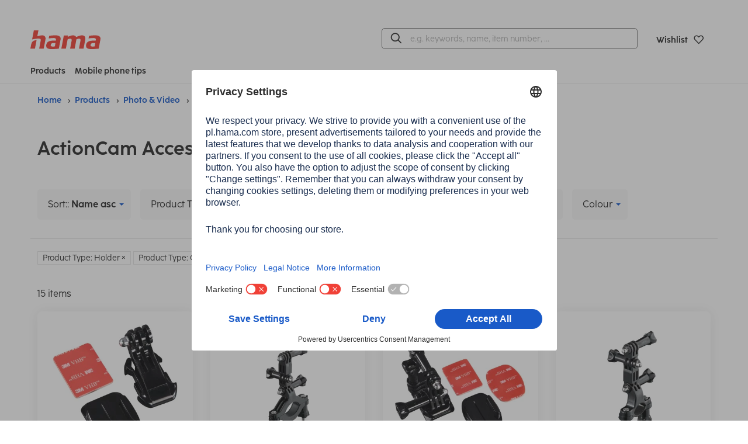

--- FILE ---
content_type: text/html;charset=UTF-8
request_url: https://ae.hama.com/products/photo-video/actioncam-accessories?articletypeName=Carrying+Strap&articletypeName=Selfie+Stick&articletypeName=Holder&sortItems=5&attr.Suitable+for=Action+Camera
body_size: 15732
content:
<!DOCTYPE HTML>
<html lang="en">
<head>
<title>ActionCam Accessories | | Hama</title>
<meta charset="utf-8">
<meta name="robots" content="index,follow">
<meta name="description" content="Hama - Perfect accessory for mobile phone, tablet, TV, notebook or pc">
<meta name="viewport" content="width=device-width, initial-scale=1.0">
<meta http-equiv="X-UA-Compatible" content="IE=edge,chrome=1">
<meta property="og:title" content="ActionCam Accessories| Hama"/>
<meta property="og:image" content="https://ae.hama.com/pics/logos/hama-brand/hama-logo.png"/>
<meta property="og:description" content="Hama - Perfect accessory for mobile phone, tablet, TV, notebook or pc"/>
<meta property="og:url" content="https://ae.hama.com/products/photo-video/actioncam-accessories"/>
<meta name="google-site-verification" content="KGJce8ugMrYsMFeq8pbXA9_yhBhwr-V37uH2PwQ1e_I"/>
<meta name="msvalidate.01" content="B4A8D0B2F74E8FDDE75B8A0FEF8C4B6D"/>
<meta name="application-name" content="Hama">
<meta name="_csrf" content="98i5ruEIsWaC6XlnIxdLsVrMT7Esa0Xnin1-nzA1lLaUB1XZxvDayNhu1F-v3UBWQDp_gW39YtAZCnPKuBkfr1UHooSgYzHo"/>
<meta name="_csrf_header" content="X-CSRF-TOKEN"/>
<meta name="_csrf_parameter" content="_csrf"/>
<link rel="canonical" href="https://ae.hama.com/products/photo-video/actioncam-accessories">
<link rel="preload" href="/res/v/2025.11/_hama/fonts/cocoSharpRegular-18bac389e94cfcb0b760229bba3b8886.woff" as="font" type="font/woff" crossorigin />
<link rel="preload" href="/res/v/2025.11/_hama/fonts/cocoSharpRegular-2d25b62fda2059e5a9b450c8a974fe5d.woff2" as="font" type="font/woff2" crossorigin />
<link rel="preload" href="/res/v/2025.11/_hama/fonts/cocoSharpBold-d8afb9ae5506fd7b5b1cb4b6bea99b7b.woff" as="font" type="font/woff" crossorigin />
<link rel="preload" href="/res/v/2025.11/_hama/fonts/cocoSharpBold-9c7b89650636bf998b6354f12e60da7f.woff2" as="font" type="font/woff2" crossorigin />
<link rel="preload" href="/res/v/2025.11/_hama/fonts/hamaicons-83d4aa9744dfcecf55d9e167c33ca9bd.woff2" as="font" type="font/woff2" crossorigin />
<link rel='stylesheet' href="/res/v/2025.11/_hama/css/style-c3c06b9edc5ccefb785773705f4d752c.css"/>
<link rel='stylesheet' href="/res/v/2025.11/_hama/css/print-4b464c679418b71d90fc934c7c6cf505.css" media='print'/>
<link rel="apple-touch-icon" sizes="180x180" href="/res/v/2025.11/_hama/img/favicons/xapple-touch-icon.png.pagespeed.ic.JaIa2hN5a_.webp">
<link rel="icon" type="image/png" sizes="32x32" href="/res/v/2025.11/_hama/img/favicons/xfavicon-32x32.png.pagespeed.ic.AhIzwDaOIO.webp">
<link rel="icon" type="image/png" sizes="16x16" href="/res/v/2025.11/_hama/img/favicons/xfavicon-16x16.png.pagespeed.ic.VqDuOnef94.webp">
<link rel="mask-icon" href="/res/v/2025.11/_hama/img/favicons/safari-pinned-tab.svg" color="#595959">
<link rel="shortcut icon" href="/res/v/2025.11/_hama/img/favicons/favicon.ico">
<meta name="msapplication-TileColor" content="#ffffff">
<meta name="msapplication-config" content="/res/v/2025.11/_hama/img/favicons/browserconfig.xml">
<meta name="theme-color" content="#ffffff">
<script nonce="aeMHs0QDrEL8c316Aqmhrme/7FZAOuLCoq1yWHHPEt4=" id="usercentrics-cmp" src="https://app.usercentrics.eu/browser-ui/latest/loader.js" data-settings-id="-1mpiqP0ZtoQ_2" data-language="en" async></script>
<script nonce="aeMHs0QDrEL8c316Aqmhrme/7FZAOuLCoq1yWHHPEt4=" type="application/javascript" src="https://privacy-proxy.usercentrics.eu/latest/uc-block.bundle.js"></script>
<script nonce="aeMHs0QDrEL8c316Aqmhrme/7FZAOuLCoq1yWHHPEt4=">
const ucWidgets = ['Typeform Widgets'];
ucWidgets.forEach(ucWidget=>{
const typeformFrames = uc.disabledProviders.IFRAME.filter(frame => frame.title === ucWidget).map(frame => frame.pid);
if(typeformFrames) {
const blockElementsObj = typeformFrames.reduce((acc, id) => {
acc[id] = '[data-uc="' + ucWidget + '"]';
return acc;
}, {});
uc.blockElements(blockElementsObj);
}
})
</script>
<script nonce="aeMHs0QDrEL8c316Aqmhrme/7FZAOuLCoq1yWHHPEt4=" type="text/javascript">window.dataLayer=window.dataLayer||[];function gtag(){dataLayer.push(arguments);}gtag("consent","default",{ad_user_data:"denied",ad_personalization:"denied",ad_storage:"denied",analytics_storage:"denied",wait_for_update:2000});gtag("set","ads_data_redaction",true);</script>
<!-- Google Tag Manager -->
<script nonce="aeMHs0QDrEL8c316Aqmhrme/7FZAOuLCoq1yWHHPEt4=" id="google-tag-manager" type="text/plain" data-usercentrics="Google Tag Manager">
(function(w,d,s,l,i){w[l]=w[l]||[];w[l].push({'gtm.start':
new Date().getTime(),event:'gtm.js'});var f=d.getElementsByTagName(s)[0],
j=d.createElement(s),dl=l!='dataLayer'?'&l='+l:'';j.async=true;j.src=
'https://www.googletagmanager.com/gtm.js?id='+i+dl;f.parentNode.insertBefore(j,f);
})(window,document,'script','dataLayer','GTM-TGRQC7H');
</script>
<!-- End Google Tag Manager -->
</head>
<body class="preload" data-shop="b2c_ae">
<header data-tracking-mainmenu="header">
<div class="topTopBar text-right hide-for-print">
<div class="row">
<div class="column">
</div>
</div>
</div>
<div class="main-menu">
<div class="main-menu-container row">
<div class="column small-12 medium-12 padding-0">
<div class="main-menu-top-container ">
<div class="flex-container align-middle medium-4 small-6">
<div class="menu-logo">
<a accesskey="H" href="/" title="Home" aria-label="Home">
<div class="svgContainer">
<svg xmlns="http://www.w3.org/2000/svg" width="131.648" height="34.899" viewBox="0 0 131.648 34.899">
<path d="M115.28,34.9c-2.611,0-5.783-.047-8.021-1.213a5.208,5.208,0,0,1-2.844-4.943,11.179,11.179,0,0,1,.233-2.005c.887-4.618,4.243-6.482,8.207-7.228a36.525,36.525,0,0,1,6.807-.467h3.03a17.189,17.189,0,0,0,.186-1.958,2.884,2.884,0,0,0-.327-1.447c-.561-.886-1.913-1.352-4.757-1.352a50.4,50.4,0,0,0-8.32.755.189.189,0,0,1-.212-.222l.848-4.491a.272.272,0,0,1,.229-.22,67.684,67.684,0,0,1,10.579-.859c2.938,0,6.107.188,8.206,1.446a5.115,5.115,0,0,1,2.523,4.712,11.574,11.574,0,0,1-.234,2.052l-3.133,16.447a.273.273,0,0,1-.241.221c-2.152.205-7.4.772-11.688.772Zm-.468-10.586a3.72,3.72,0,0,0-1.678,2.611,7,7,0,0,0-.094.933,1.927,1.927,0,0,0,.792,1.724,5.87,5.87,0,0,0,3.263.606,23.932,23.932,0,0,0,3.638-.28l1.166-6.153c-.7-.047-2.985-.047-3.591-.047A7.118,7.118,0,0,0,114.812,24.314ZM40.451,34.9c-2.611,0-5.783-.047-8.021-1.213a5.208,5.208,0,0,1-2.844-4.943,11.179,11.179,0,0,1,.233-2.005c.887-4.618,4.244-6.482,8.207-7.228a36.525,36.525,0,0,1,6.807-.467h3.03a17.188,17.188,0,0,0,.186-1.958,2.884,2.884,0,0,0-.327-1.447c-.561-.886-1.913-1.352-4.757-1.352a50.4,50.4,0,0,0-8.32.755.189.189,0,0,1-.212-.222l.848-4.491a.272.272,0,0,1,.23-.22A67.684,67.684,0,0,1,46.09,9.249c2.938,0,6.107.188,8.206,1.446a5.115,5.115,0,0,1,2.523,4.712,11.575,11.575,0,0,1-.234,2.052L53.452,33.906a.273.273,0,0,1-.241.221c-2.152.205-7.4.772-11.688.772Zm-.468-10.586A3.72,3.72,0,0,0,38.3,26.924a7,7,0,0,0-.094.933A1.928,1.928,0,0,0,39,29.582a5.87,5.87,0,0,0,3.263.606,23.932,23.932,0,0,0,3.638-.28l1.166-6.153c-.7-.047-2.985-.047-3.591-.047A7.118,7.118,0,0,0,39.983,24.314ZM16.7,34.153a.19.19,0,0,1-.186-.225l2.8-14.747a9,9,0,0,0,.139-1.213,2.628,2.628,0,0,0-.377-1.446c-.257-.364-.63-1.236-4.677-1.241-3.424,0-8.269,1.07-10.89,1.558a.191.191,0,0,1-.221-.223L6.407.223A.274.274,0,0,1,6.675,0h8.173a.189.189,0,0,1,.186.224l-2.078,10.9a23,23,0,0,1,9.394-1.877c2.938,0,6.111,1.586,6.111,5.784a9.48,9.48,0,0,1-.186,1.913L25.02,33.932a.272.272,0,0,1-.267.221Zm-16.514,0A.189.189,0,0,1,0,33.928L1.5,26.069a9.482,9.482,0,0,1,7.942-7.61c.644-.094,1.288-.177,1.916-.241a.189.189,0,0,1,.205.224L8.586,33.932a.273.273,0,0,1-.268.221Zm91.232,0a.191.191,0,0,1-.186-.227l2.848-14.742a4.624,4.624,0,0,0,.139-1.12c0-1.631-.839-2.563-2.844-2.563a15.7,15.7,0,0,0-4.9,1.072L83.167,33.93a.275.275,0,0,1-.268.221H74.821a.19.19,0,0,1-.186-.225l2.8-14.791a5.421,5.421,0,0,0,.139-1.213c0-1.772-1.12-2.471-2.8-2.471a14.488,14.488,0,0,0-4.8,1.119L66.659,33.928a.275.275,0,0,1-.268.221H58.314a.189.189,0,0,1-.186-.225L62.7,9.892a.274.274,0,0,1,.268-.223h7.283a.19.19,0,0,1,.186.228l-.467,2.29.839-.372c3.078-1.353,5.782-2.566,9.653-2.566a6.037,6.037,0,0,1,5.688,3.172l.419-.186c3.732-1.68,6.576-2.985,10.539-2.985,2.938,0,6.157,1.586,6.155,5.829a9.113,9.113,0,0,1-.186,1.866L99.86,33.928a.275.275,0,0,1-.268.223Z" transform="translate(0)" fill="#F04137"/>
</svg>
</div>
</a>
</div>
</div>
<div class="flex-container align-right align-middle medium-8 small-6">
<div class="searchBarContainer">
<div class="menu-search-bar hide-for-print" id="top-search-bar">
<form accept-charset="UTF-8" action="/search" method="GET" class="global-FORM search-enter" name="search" data-novalid-recaptcha="ReCaptcha is invalid">
<input type="hidden" name="searchMode" value="1"/>
<div id="searchSuggestionContainer" data-labels='{
"placeholder": "e.g. keywords, name, item number, …",
"search": "Find"
}' data-options='{
"mode": 1,
"minLength": 3
}'>
</div>
</form>
</div>
</div>
<a class="top-button jsButtonTop top-button-margin" href="https://ae.hama.com/order/leaflet/leaflet" title="Wishlist" aria-label="Wishlist">
<span class="count jsLeafletCount hide">
0
</span>
<span class="top-button-name small-order-2 medium-order-2 large-order-1">Wishlist</span>
<i class="icon-love-it-bold small-order-1 medium-order-1 large-order-1"></i>
</a>
</div>
</div>
</div>
<div class=" column small-12 medium-12 padding-0">
<nav class="main-menu-bottom-container" role="menu" tabindex="0">
<div class="flex-container medium-4">
<a class="menu-button-link-main padding-right-1" href="#" aria-label="Products" aria-haspopup="true" data-main-menu-dropdown-id="mainMenuDropdownContainer" data-main-menu-dropdown-openscontent="products">
Products</a>
<a class="menu-button-link-main" href="#" data-main-menu-dropdown-id="mainMenuDropdownContainer" data-main-menu-dropdown-openscontent="tips" aria-label="Mobile phone tips" aria-haspopup="true">Mobile phone tips</a>
</div>
<div class="menu-links">
</div>
</nav>
</div>
</div>
</div>
<div class="main-menu-dropdown">
<div class="dropdown-container aligned hide p-0" data-main-menu-dropdown="mainMenuDropdownContainer">
<div class="step-container">
<div class="hide left-rounded right-rounded p-v-2" style="width: 100%;" data-main-menu-dropdown-content="products" data-main-menu-dropdown-config='{"fixedWidth": 375, "spacingLeft": 32}' data-main-menu-submenu-level="1">
<a class="main-menu-dropdown-button step" data-main-menu-submenu-openscontent="step-content-19068432"><i class="icon-mobile label-icon m-r-0_5"></i>Mobile Phones &amp; Smartphones<i class="icon-arrow-right-bold move-to-right"></i></a>
<a class="main-menu-dropdown-button step" data-main-menu-submenu-openscontent="step-content-19070481"><i class="icon-smarthome label-icon m-r-0_5"></i>Smart Home<i class="icon-arrow-right-bold move-to-right"></i></a>
<a class="main-menu-dropdown-button step" data-main-menu-submenu-openscontent="step-content-100027545"><i class="icon-smartwatch label-icon m-r-0_5"></i>Wearables<i class="icon-arrow-right-bold move-to-right"></i></a>
<a class="main-menu-dropdown-button step" data-main-menu-submenu-openscontent="step-content-19072812"><i class="icon-audio label-icon m-r-0_5"></i>Audio<i class="icon-arrow-right-bold move-to-right"></i></a>
<a class="main-menu-dropdown-button step" data-main-menu-submenu-openscontent="step-content-19072811"><i class="icon-tv label-icon m-r-0_5"></i>TV<i class="icon-arrow-right-bold move-to-right"></i></a>
<a class="main-menu-dropdown-button step" data-main-menu-submenu-openscontent="step-content-19070353"><i class="icon-computer label-icon m-r-0_5"></i>Computer &amp; Laptop<i class="icon-arrow-right-bold move-to-right"></i></a>
<a class="main-menu-dropdown-button step" data-main-menu-submenu-openscontent="step-content-19064475"><i class="icon-tablet label-icon m-r-0_5"></i>Tablet &amp; eBook<i class="icon-arrow-right-bold move-to-right"></i></a>
<a class="main-menu-dropdown-button step final" href="/products">All Hama products</a>
</div>
<div class="hide step-container p-v-2" data-main-menu-submenu-level="2">
<span class="hide" data-main-menu-submenu-content="step-content-19068432">
<a href="/products/mobile-phones-smartphones" class="main-menu-dropdown-button step final font-bold">Mobile Phones &amp; Smartphones</a>
<a class="main-menu-dropdown-button step" data-main-menu-submenu-openscontent="step-content-19068433">Mobile Phone Cases<i class="icon-arrow-right-bold move-to-right"></i></a>
<a class="main-menu-dropdown-button step" data-main-menu-submenu-openscontent="step-content-19068434">Screen Protection<i class="icon-arrow-right-bold move-to-right"></i></a>
<a class="main-menu-dropdown-button step" data-main-menu-submenu-openscontent="step-content-19068435">Chargers &amp; Batteries<i class="icon-arrow-right-bold move-to-right"></i></a>
<a class="main-menu-dropdown-button step" data-main-menu-submenu-openscontent="step-content-19068436">Cable &amp; Adapter<i class="icon-arrow-right-bold move-to-right"></i></a>
<a class="main-menu-dropdown-button step" data-main-menu-submenu-openscontent="step-content-19068437">Smartphone Photography<i class="icon-arrow-right-bold move-to-right"></i></a>
<a class="main-menu-dropdown-button step final" href="/products/mobile-phones-smartphones/holders">Holders</a>
<a class="main-menu-dropdown-button step" data-main-menu-submenu-openscontent="step-content-19068440">Data storage &amp; exchange<i class="icon-arrow-right-bold move-to-right"></i></a>
<a class="main-menu-dropdown-button step final" href="/products/mobile-phones-smartphones/handsfree-kits">Handsfree Kits</a>
<a class="main-menu-dropdown-button step final" href="/products/mobile-phones-smartphones/ornaments">Ornaments</a>
</span>
<span class="hide" data-main-menu-submenu-content="step-content-19070481">
<a href="/products/smart-home" class="main-menu-dropdown-button step final font-bold">Smart Home</a>
<a class="main-menu-dropdown-button step final" href="/products/smart-home/light">Light</a>
<a class="main-menu-dropdown-button step final" href="/products/smart-home/electric">Electric</a>
<a class="main-menu-dropdown-button step final" href="/products/smart-home/safety">Safety</a>
<a class="main-menu-dropdown-button step final" href="/products/smart-home/heating-air-conditioning">Heating &amp; air conditioning</a>
<a class="main-menu-dropdown-button step final" href="/products/smart-home/google-home-accessories">Google Home Accessories</a>
</span>
<span class="hide" data-main-menu-submenu-content="step-content-100027545">
<a href="/products/wearables" class="main-menu-dropdown-button step final font-bold">Wearables</a>
<a class="main-menu-dropdown-button step final" href="/products/wearables/smartwatches">Smartwatches</a>
<a class="main-menu-dropdown-button step" data-main-menu-submenu-openscontent="step-content-100027550">Accessories<i class="icon-arrow-right-bold move-to-right"></i></a>
</span>
<span class="hide" data-main-menu-submenu-content="step-content-19072812">
<a href="/products/audio" class="main-menu-dropdown-button step final font-bold">Audio</a>
<a class="main-menu-dropdown-button step" data-main-menu-submenu-openscontent="step-content-19072814">Cables<i class="icon-arrow-right-bold move-to-right"></i></a>
<a class="main-menu-dropdown-button step" data-main-menu-submenu-openscontent="step-content-19072820">Digital Radios<i class="icon-arrow-right-bold move-to-right"></i></a>
<a class="main-menu-dropdown-button step" data-main-menu-submenu-openscontent="step-content-19072821">Speakers<i class="icon-arrow-right-bold move-to-right"></i></a>
<a class="main-menu-dropdown-button step" data-main-menu-submenu-openscontent="step-content-19072822">Headphones<i class="icon-arrow-right-bold move-to-right"></i></a>
<a class="main-menu-dropdown-button step final" href="/products/audio/turntables-accessories">Turntables-Accessories</a>
<a class="main-menu-dropdown-button step final" href="/products/audio/microphones">Microphones</a>
</span>
<span class="hide" data-main-menu-submenu-content="step-content-19072811">
<a href="/products/tv" class="main-menu-dropdown-button step final font-bold">TV</a>
<a class="main-menu-dropdown-button step" data-main-menu-submenu-openscontent="step-content-19072813">Cables<i class="icon-arrow-right-bold move-to-right"></i></a>
<a class="main-menu-dropdown-button step final" href="/products/tv/converters-amplifiers">Converters &amp; Amplifiers</a>
<a class="main-menu-dropdown-button step" data-main-menu-submenu-openscontent="step-content-19072816">TV Mounts<i class="icon-arrow-right-bold move-to-right"></i></a>
<a class="main-menu-dropdown-button step" data-main-menu-submenu-openscontent="step-content-19072817">TV-Reception<i class="icon-arrow-right-bold move-to-right"></i></a>
<a class="main-menu-dropdown-button step final" href="/products/tv/remote-controls">Remote Controls</a>
<a class="main-menu-dropdown-button step final" href="/products/tv/soundbars">Soundbars</a>
<a class="main-menu-dropdown-button step final" href="/products/tv/headphones-speakers">Headphones &amp; Speakers</a>
<a class="main-menu-dropdown-button step final" href="/products/tv/beamer-accessories">Beamer Accessories</a>
<a class="main-menu-dropdown-button step final" href="/products/tv/cleaning-care">Cleaning &amp; Care</a>
</span>
<span class="hide" data-main-menu-submenu-content="step-content-19070353">
<a href="/products/computer-laptop" class="main-menu-dropdown-button step final font-bold">Computer &amp; Laptop</a>
<a class="main-menu-dropdown-button step final" href="/products/computer-laptop/mice-keyboards">Mice &amp; Keyboards</a>
<a class="main-menu-dropdown-button step final" href="/products/computer-laptop/headsets-microphones">Headsets &amp; Microphones</a>
<a class="main-menu-dropdown-button step final" href="/products/computer-laptop/presenter-webcams">Presenter &amp; Webcams</a>
<a class="main-menu-dropdown-button step final" href="/products/computer-laptop/monitor-holders">Monitor holders</a>
<a class="main-menu-dropdown-button step final" href="/products/computer-laptop/usb-sticks">USB-Sticks</a>
<a class="main-menu-dropdown-button step final" href="/products/computer-laptop/usb-hubs-dockingstations">USB-Hubs &amp; Dockingstations</a>
<a class="main-menu-dropdown-button step final" href="/products/computer-laptop/cardreader">Cardreader</a>
<a class="main-menu-dropdown-button step" data-main-menu-submenu-openscontent="step-content-19071634">Cables &amp; Adapters<i class="icon-arrow-right-bold move-to-right"></i></a>
<a class="main-menu-dropdown-button step final" href="/products/computer-laptop/cleaning-care">Cleaning &amp; Care</a>
<a class="main-menu-dropdown-button step final" href="/products/computer-laptop/theft-protection">Theft Protection</a>
<a class="main-menu-dropdown-button step final" href="/products/computer-laptop/bags-backpacks">Bags &amp; Backpacks</a>
<a class="main-menu-dropdown-button step final" href="/products/computer-laptop/hard-disks">Hard Disks</a>
<a class="main-menu-dropdown-button step final" href="/products/computer-laptop/speakers">Speakers</a>
</span>
<span class="hide" data-main-menu-submenu-content="step-content-19064475">
<a href="/products/tablet-ebook" class="main-menu-dropdown-button step final font-bold">Tablet &amp; eBook</a>
<a class="main-menu-dropdown-button step" data-main-menu-submenu-openscontent="step-content-19064477">Bags &amp; Cases<i class="icon-arrow-right-bold move-to-right"></i></a>
<a class="main-menu-dropdown-button step" data-main-menu-submenu-openscontent="step-content-19064493">Display Protection<i class="icon-arrow-right-bold move-to-right"></i></a>
<a class="main-menu-dropdown-button step" data-main-menu-submenu-openscontent="step-content-19064488">Chargers &amp; Batteries<i class="icon-arrow-right-bold move-to-right"></i></a>
<a class="main-menu-dropdown-button step" data-main-menu-submenu-openscontent="step-content-19064476">Cables &amp; Adapters<i class="icon-arrow-right-bold move-to-right"></i></a>
<a class="main-menu-dropdown-button step final" href="/products/tablet-ebook/holders">Holders</a>
<a class="main-menu-dropdown-button step" data-main-menu-submenu-openscontent="step-content-19070255">Data storage &amp; exchange<i class="icon-arrow-right-bold move-to-right"></i></a>
<a class="main-menu-dropdown-button step final" href="/products/tablet-ebook/stylus">Stylus</a>
</span>
<span class="hide" data-main-menu-submenu-content="step-content-19064924">
<a href="/products/photo-video" class="main-menu-dropdown-button step final font-bold">Photo &amp; Video</a>
<a class="main-menu-dropdown-button step final" href="/products/photo-video/bags-backbags">Bags &amp; Backbags</a>
<a class="main-menu-dropdown-button step final" href="/products/photo-video/tripods-accessories">Tripods &amp; Accessories</a>
<a class="main-menu-dropdown-button step final" href="/products/photo-video/actioncam-accessories">ActionCam Accessories</a>
<a class="main-menu-dropdown-button step final" href="/products/photo-video/storage-media-accessories">Storage Media &amp; Accessories</a>
<a class="main-menu-dropdown-button step final" href="/products/photo-video/picture-frames">Picture Frames</a>
<a class="main-menu-dropdown-button step final" href="/products/photo-video/picture-albums">Picture Albums</a>
<a class="main-menu-dropdown-button step final" href="/products/photo-video/filter-accessories">Filter &amp; Accessories</a>
<a class="main-menu-dropdown-button step final" href="/products/photo-video/cleaning-care">Cleaning &amp; Care</a>
<a class="main-menu-dropdown-button step final" href="/products/photo-video/accessories-for-lenses">Accessories for Lenses</a>
<a class="main-menu-dropdown-button step final" href="/products/photo-video/camera-accessories">Camera Accessories</a>
<a class="main-menu-dropdown-button step final" href="/products/photo-video/slide-film">Slide &amp; Film</a>
<a class="main-menu-dropdown-button step final" href="/products/photo-video/photostudio">Photostudio</a>
</span>
<span class="hide" data-main-menu-submenu-content="step-content-19072256">
<a href="/products/gaming" class="main-menu-dropdown-button step final font-bold">Gaming</a>
<a class="main-menu-dropdown-button step" data-main-menu-submenu-openscontent="step-content-19072257">PC-Gaming<i class="icon-arrow-right-bold move-to-right"></i></a>
<a class="main-menu-dropdown-button step" data-main-menu-submenu-openscontent="step-content-19072258">Console<i class="icon-arrow-right-bold move-to-right"></i></a>
</span>
<span class="hide" data-main-menu-submenu-content="step-content-19072244">
<a href="/products/home-living" class="main-menu-dropdown-button step final font-bold">Home &amp; Living</a>
<a class="main-menu-dropdown-button step" data-main-menu-submenu-openscontent="step-content-19072652">Living<i class="icon-arrow-right-bold move-to-right"></i></a>
<a class="main-menu-dropdown-button step final" href="/products/home-living/telephony">Telephony</a>
<a class="main-menu-dropdown-button step" data-main-menu-submenu-openscontent="step-content-19072654">Home Technology<i class="icon-arrow-right-bold move-to-right"></i></a>
<a class="main-menu-dropdown-button step" data-main-menu-submenu-openscontent="step-content-19072655">Home Economics<i class="icon-arrow-right-bold move-to-right"></i></a>
<a class="main-menu-dropdown-button step" data-main-menu-submenu-openscontent="step-content-19072656">Body &amp; Health<i class="icon-arrow-right-bold move-to-right"></i></a>
<a class="main-menu-dropdown-button step" data-main-menu-submenu-openscontent="step-content-19072657">Office<i class="icon-arrow-right-bold move-to-right"></i></a>
</span>
<span class="hide" data-main-menu-submenu-content="step-content-19072918">
<a href="/products/sports-travel-leisure" class="main-menu-dropdown-button step final font-bold">Sports, Travel &amp; Leisure</a>
<a class="main-menu-dropdown-button step" data-main-menu-submenu-openscontent="step-content-19072920">Car- &amp; Travel Accessories<i class="icon-arrow-right-bold move-to-right"></i></a>
<a class="main-menu-dropdown-button step final" href="/products/sports-travel-leisure/bicycle">Bicycle</a>
<a class="main-menu-dropdown-button step" data-main-menu-submenu-openscontent="step-content-19072923">Car Hifi<i class="icon-arrow-right-bold move-to-right"></i></a>
</span>
<span class="hide" data-main-menu-submenu-content="step-content-100018415">
<a href="/tips-and-advice/mobile-phone-tips/phone-battery-tips" class="main-menu-dropdown-button step final font-bold">Phone Battery Tips &amp; Care</a>
<a class="main-menu-dropdown-button step final" href="/tips-and-advice/mobile-phone-tips/phone-battery-tips/how-to-charge-a-phone-battery-properly">How to charge a phone battery properly</a>
<a class="main-menu-dropdown-button step final" href="/tips-and-advice/mobile-phone-tips/phone-battery-tips/iphone-charging">iPhone charging</a>
<a class="main-menu-dropdown-button step final" href="/tips-and-advice/mobile-phone-tips/phone-battery-tips/mobile-phone-no-longer-charges">Mobile phone no longer charges</a>
<a class="main-menu-dropdown-button step final" href="/tips-and-advice/mobile-phone-tips/phone-battery-tips/quick-charge">Quick Charge</a>
<a class="main-menu-dropdown-button step final" href="/tips-and-advice/mobile-phone-tips/phone-battery-tips/power-consumption-charging-mobile-phone">Power consumption: Charging mobile phone</a>
<a class="main-menu-dropdown-button step final" href="/tips-and-advice/mobile-phone-tips/phone-battery-tips/mobile-phone-charging-slowly">Mobile phone charging slowly</a>
<a class="main-menu-dropdown-button step final" href="/tips-and-advice/mobile-phone-tips/phone-battery-tips/iphone-charging-slowly">iPhone charging slowly</a>
<a class="main-menu-dropdown-button step final" href="/tips-and-advice/mobile-phone-tips/phone-battery-tips/samsung-phone-charging-slowly">Samsung phone charging slowly</a>
<a class="main-menu-dropdown-button step final" href="/tips-and-advice/mobile-phone-tips/phone-battery-tips/how-to-charge-your-phone-faster">How to charge your phone faster</a>
<a class="main-menu-dropdown-button step final" href="/tips-and-advice/mobile-phone-tips/phone-battery-tips/iphone-quick-charge">iPhone quick charge</a>
<a class="main-menu-dropdown-button step final" href="/tips-and-advice/mobile-phone-tips/phone-battery-tips/fast-charging-for-samsung">Fast charging for Samsung</a>
<a class="main-menu-dropdown-button step final" href="/tips-and-advice/mobile-phone-tips/phone-battery-tips/charging-a-phone-overnight">Charging a phone overnight</a>
<a class="main-menu-dropdown-button step final" href="/tips-and-advice/mobile-phone-tips/phone-battery-tips/charge-a-phone-without-a-cable">Charge a phone without a cable</a>
<a class="main-menu-dropdown-button step final" href="/tips-and-advice/mobile-phone-tips/phone-battery-tips/iphone-inductive-charging">iPhone inductive charging</a>
<a class="main-menu-dropdown-button step final" href="/tips-and-advice/mobile-phone-tips/phone-battery-tips/samsung-wireless-charging">Samsung wireless charging</a>
<a class="main-menu-dropdown-button step final" href="/tips-and-advice/mobile-phone-tips/phone-battery-tips/phone-battery-draining-fast">Phone battery draining fast</a>
<a class="main-menu-dropdown-button step final" href="/tips-and-advice/mobile-phone-tips/phone-battery-tips/iphone-battery-draining-fast">iPhone drains quickly: tips</a>
<a class="main-menu-dropdown-button step final" href="/tips-and-advice/mobile-phone-tips/phone-battery-tips/samsung-battery-draining-fast">Samsung battery draining fast</a>
<a class="main-menu-dropdown-button step final" href="/tips-and-advice/mobile-phone-tips/phone-battery-tips/what-is-magsafe">What is MagSafe?</a>
</span>
<span class="hide" data-main-menu-submenu-content="step-content-100018446">
<a href="/tips-and-advice/mobile-phone-tips/power-bank-tips" class="main-menu-dropdown-button step final font-bold">Power bank guide</a>
<a class="main-menu-dropdown-button step final" href="/tips-and-advice/mobile-phone-tips/power-bank-tips/best-power-bank">Best power bank</a>
<a class="main-menu-dropdown-button step final" href="/tips-and-advice/mobile-phone-tips/power-bank-tips/how-does-a-power-bank-work">How does a power bank work?</a>
<a class="main-menu-dropdown-button step final" href="/tips-and-advice/mobile-phone-tips/power-bank-tips/aeroplane-power-bank">Aeroplane power bank</a>
<a class="main-menu-dropdown-button step final" href="/tips-and-advice/mobile-phone-tips/power-bank-tips/charge-a-power-bank">Charge a power bank</a>
<a class="main-menu-dropdown-button step final" href="/tips-and-advice/mobile-phone-tips/power-bank-tips/dispose-of-a-power-bank">Dispose of a power bank</a>
</span>
<span class="hide" data-main-menu-submenu-content="step-content-100018447">
<a href="/tips-and-advice/mobile-phone-tips/phone-screen-protection" class="main-menu-dropdown-button step final font-bold">Protect the screen properly</a>
<a class="main-menu-dropdown-button step final" href="/tips-and-advice/mobile-phone-tips/phone-screen-protection/remove-scratches-from-a-phone-screen">Remove scratches from a phone screen</a>
<a class="main-menu-dropdown-button step final" href="/tips-and-advice/mobile-phone-tips/phone-screen-protection/do-you-need-a-screen-protector-for-the-iphone-12">Do you need a screen protector for the iPhone 12?</a>
<a class="main-menu-dropdown-button step final" href="/tips-and-advice/mobile-phone-tips/phone-screen-protection/tempered-glass-screen-protector-or-film">Tempered glass screen protector or film</a>
<a class="main-menu-dropdown-button step final" href="/tips-and-advice/mobile-phone-tips/phone-screen-protection/how-to-apply-a-screen-protector">How to apply a screen protector</a>
<a class="main-menu-dropdown-button step final" href="/tips-and-advice/mobile-phone-tips/phone-screen-protection/apply-a-glass-screen-protector">Apply a glass screen protector</a>
<a class="main-menu-dropdown-button step final" href="/tips-and-advice/mobile-phone-tips/phone-screen-protection/how-to-get-air-bubbles-out-of-a-glass-screen-protector">How to get air bubbles out of a glass screen protector</a>
<a class="main-menu-dropdown-button step final" href="/tips-and-advice/mobile-phone-tips/phone-screen-protection/remove-a-tempered-glass-screen-protector">Remove a tempered glass screen protector</a>
<a class="main-menu-dropdown-button step final" href="/tips-and-advice/mobile-phone-tips/phone-screen-protection/mobile-phone-dropped-into-the-water">Mobile phone dropped into the water</a>
<a class="main-menu-dropdown-button step final" href="/tips-and-advice/mobile-phone-tips/phone-screen-protection/repair-mobile-phone-display">Repair mobile phone display</a>
</span>
<span class="hide" data-main-menu-submenu-content="step-content-100018448">
<a href="/tips-and-advice/mobile-phone-tips/connect-your-phone" class="main-menu-dropdown-button step final font-bold">Know-how: Connect your phone</a>
<a class="main-menu-dropdown-button step final" href="/tips-and-advice/mobile-phone-tips/connect-your-phone/connect-a-phone-to-a-tv">Connect a phone to a TV</a>
<a class="main-menu-dropdown-button step final" href="/tips-and-advice/mobile-phone-tips/connect-your-phone/connect-a-phone-to-a-pc">Connect a phone to a PC</a>
<a class="main-menu-dropdown-button step final" href="/tips-and-advice/mobile-phone-tips/connect-your-phone/what-is-usb-c">What is USB-C?</a>
<a class="main-menu-dropdown-button step final" href="/tips-and-advice/mobile-phone-tips/connect-your-phone/mobile-phone-while-jogging">Mobile phone while jogging</a>
<a class="main-menu-dropdown-button step final" href="/tips-and-advice/mobile-phone-tips/connect-your-phone/connect-mobile-phone-to-car">Connect mobile phone to car</a>
<a class="main-menu-dropdown-button step final" href="/tips-and-advice/mobile-phone-tips/connect-your-phone/usb-standards">USB standards</a>
</span>
<span class="hide" data-main-menu-submenu-content="step-content-100018449">
<a href="/tips-and-advice/mobile-phone-tips/mobile-phone-photography" class="main-menu-dropdown-button step final font-bold">Mobile phone photography advice</a>
<a class="main-menu-dropdown-button step final" href="/tips-and-advice/mobile-phone-tips/mobile-phone-photography/selfie-ideas">Selfie ideas</a>
<a class="main-menu-dropdown-button step final" href="/tips-and-advice/mobile-phone-tips/mobile-phone-photography/take-pictures-of-the-night-sky-with-a-phone">Take pictures of the night sky with a phone</a>
<a class="main-menu-dropdown-button step final" href="/tips-and-advice/mobile-phone-tips/mobile-phone-photography/time-lapse">Time lapse</a>
</span>
<span class="hide" data-main-menu-submenu-content="step-content-100022025">
<a href="/tips-and-advice/mobile-phone-tips/select-mobile-phone-cover" class="main-menu-dropdown-button step final font-bold">Mobile phone cover guide</a>
<a class="main-menu-dropdown-button step final" href="/tips-and-advice/mobile-phone-tips/select-mobile-phone-cover/iphone-earpiece-quiet">iPhone earpiece quiet</a>
</span>
</div>
<div class="hide step-container right-rounded p-v-2" data-main-menu-submenu-level="3">
<span class="hide" data-main-menu-submenu-content="step-content-19068433">
<a href="/products/mobile-phones-smartphones/mobile-phone-cases" class="main-menu-dropdown-button step final font-bold">Mobile Phone Cases</a>
<a class="main-menu-dropdown-button step final" href="/products/mobile-phones-smartphones/mobile-phone-cases/covers">Covers</a>
<a class="main-menu-dropdown-button step final" href="/products/mobile-phones-smartphones/mobile-phone-cases/booklets">Booklets</a>
<a class="main-menu-dropdown-button step final" href="/products/mobile-phones-smartphones/mobile-phone-cases/outdoor-bags">Outdoor Bags</a>
<a class="main-menu-dropdown-button step final" href="/products/mobile-phones-smartphones/mobile-phone-cases/sports-bracelets">Sports bracelets</a>
</span>
<span class="hide" data-main-menu-submenu-content="step-content-19068434">
<a href="/products/mobile-phones-smartphones/screen-protection" class="main-menu-dropdown-button step final font-bold">Screen Protection</a>
<a class="main-menu-dropdown-button step final" href="/products/mobile-phones-smartphones/screen-protection/screen-protective-glass">Screen Protective Glass</a>
<a class="main-menu-dropdown-button step final" href="/products/mobile-phones-smartphones/screen-protection/screen-protection-film">Screen Protection Film</a>
</span>
<span class="hide" data-main-menu-submenu-content="step-content-19068435">
<a href="/products/mobile-phones-smartphones/chargers-batteries" class="main-menu-dropdown-button step final font-bold">Chargers &amp; Batteries</a>
<a class="main-menu-dropdown-button step final" href="/products/mobile-phones-smartphones/chargers-batteries/chargers">Chargers</a>
<a class="main-menu-dropdown-button step final" href="/products/mobile-phones-smartphones/chargers-batteries/vehicle-charger">Vehicle Charger</a>
<a class="main-menu-dropdown-button step final" href="/products/mobile-phones-smartphones/chargers-batteries/inductive-chargers">Inductive chargers</a>
<a class="main-menu-dropdown-button step final" href="/products/mobile-phones-smartphones/chargers-batteries/power-packs">Power Packs</a>
</span>
<span class="hide" data-main-menu-submenu-content="step-content-19068436">
<a href="/products/mobile-phones-smartphones/cable-adapter" class="main-menu-dropdown-button step final font-bold">Cable &amp; Adapter</a>
<a class="main-menu-dropdown-button step final" href="/products/mobile-phones-smartphones/cable-adapter/data-and-charging-cables">Data and Charging Cables</a>
<a class="main-menu-dropdown-button step final" href="/products/mobile-phones-smartphones/cable-adapter/audio-cables">Audio Cables</a>
<a class="main-menu-dropdown-button step final" href="/products/mobile-phones-smartphones/cable-adapter/audio-adapter">Audio Adapter</a>
<a class="main-menu-dropdown-button step final" href="/products/mobile-phones-smartphones/cable-adapter/connection-adapter">Connection Adapter</a>
</span>
<span class="hide" data-main-menu-submenu-content="step-content-19068437">
<a href="/products/mobile-phones-smartphones/smartphone-photography" class="main-menu-dropdown-button step final font-bold">Smartphone Photography</a>
<a class="main-menu-dropdown-button step final" href="/products/mobile-phones-smartphones/smartphone-photography/selfie-accessories">Selfie Accessories</a>
<a class="main-menu-dropdown-button step final" href="/products/mobile-phones-smartphones/smartphone-photography/tripods">Tripods</a>
<a class="main-menu-dropdown-button step final" href="/products/mobile-phones-smartphones/smartphone-photography/led-light">LED Light</a>
</span>
<span class="hide" data-main-menu-submenu-content="step-content-19068440">
<a href="/products/mobile-phones-smartphones/data-storage-exchange" class="main-menu-dropdown-button step final font-bold">Data storage &amp; exchange</a>
<a class="main-menu-dropdown-button step final" href="/products/mobile-phones-smartphones/data-storage-exchange/memory-cards">Memory Cards</a>
<a class="main-menu-dropdown-button step final" href="/products/mobile-phones-smartphones/data-storage-exchange/card-reader">Card Reader</a>
</span>
<span class="hide" data-main-menu-submenu-content="step-content-100027550">
<a href="/products/wearables/accessories" class="main-menu-dropdown-button step final font-bold">Accessories</a>
<a class="main-menu-dropdown-button step final" href="/products/wearables/accessories/protective-films">Protective films</a>
<a class="main-menu-dropdown-button step final" href="/products/wearables/accessories/spare-bracelets">Spare bracelets</a>
<a class="main-menu-dropdown-button step final" href="/products/wearables/accessories/chargers-cables">Chargers &amp; cables</a>
</span>
<span class="hide" data-main-menu-submenu-content="step-content-19072814">
<a href="/products/audio/cables" class="main-menu-dropdown-button step final font-bold">Cables</a>
<a class="main-menu-dropdown-button step final" href="/products/audio/cables/odt">ODT</a>
<a class="main-menu-dropdown-button step final" href="/products/audio/cables/cinch">Cinch</a>
<a class="main-menu-dropdown-button step final" href="/products/audio/cables/jack">Jack</a>
<a class="main-menu-dropdown-button step final" href="/products/audio/cables/bluetooth-receiver">Bluetooth Receiver</a>
</span>
<span class="hide" data-main-menu-submenu-content="step-content-19072820">
<a href="/products/audio/digital-radios" class="main-menu-dropdown-button step final font-bold">Digital Radios</a>
<a class="main-menu-dropdown-button step final" href="/products/audio/digital-radios/dab-dab+-radios">DAB / DAB+ Radios</a>
<a class="main-menu-dropdown-button step final" href="/products/audio/digital-radios/internet-radios">Internet Radios</a>
</span>
<span class="hide" data-main-menu-submenu-content="step-content-19072821">
<a href="/products/audio/speakers" class="main-menu-dropdown-button step final font-bold">Speakers</a>
<a class="main-menu-dropdown-button step final" href="/products/audio/speakers/wireless-speakers">Wireless Speakers</a>
<a class="main-menu-dropdown-button step final" href="/products/audio/speakers/wired-speakers">Wired Speakers</a>
<a class="main-menu-dropdown-button step final" href="/products/audio/speakers/cables-and-couplings">Cables and Couplings</a>
<a class="main-menu-dropdown-button step final" href="/products/audio/speakers/holders">Holders</a>
</span>
<span class="hide" data-main-menu-submenu-content="step-content-19072822">
<a href="/products/audio/headphones" class="main-menu-dropdown-button step final font-bold">Headphones</a>
<a class="main-menu-dropdown-button step final" href="/products/audio/headphones/bluetooth-headphones">Bluetooth-Headphones</a>
<a class="main-menu-dropdown-button step final" href="/products/audio/headphones/wired-headphones">Wired Headphones</a>
<a class="main-menu-dropdown-button step final" href="/products/audio/headphones/in-ear-headphones">In-Ear Headphones</a>
<a class="main-menu-dropdown-button step final" href="/products/audio/headphones/on-ear-headphones">On-Ear Headphones</a>
<a class="main-menu-dropdown-button step final" href="/products/audio/headphones/over-ear-headphones">Over-Ear Headphones</a>
<a class="main-menu-dropdown-button step final" href="/products/audio/headphones/headphone-accessories">Headphone Accessories</a>
</span>
<span class="hide" data-main-menu-submenu-content="step-content-19072813">
<a href="/products/tv/cables" class="main-menu-dropdown-button step final font-bold">Cables</a>
<a class="main-menu-dropdown-button step final" href="/products/tv/cables/hdmi">HDMI</a>
<a class="main-menu-dropdown-button step final" href="/products/tv/cables/odt">ODT</a>
<a class="main-menu-dropdown-button step final" href="/products/tv/cables/cinch">Cinch</a>
<a class="main-menu-dropdown-button step final" href="/products/tv/cables/jack">Jack</a>
<a class="main-menu-dropdown-button step final" href="/products/tv/cables/usb">USB</a>
<a class="main-menu-dropdown-button step final" href="/products/tv/cables/bluetooth-receiver">Bluetooth Receiver</a>
<a class="main-menu-dropdown-button step final" href="/products/tv/cables/scart">Scart</a>
<a class="main-menu-dropdown-button step final" href="/products/tv/cables/power-supply">Power supply</a>
<a class="main-menu-dropdown-button step final" href="/products/tv/cables/cable-management">Cable management</a>
</span>
<span class="hide" data-main-menu-submenu-content="step-content-19072816">
<a href="/products/tv/tv-mounts" class="main-menu-dropdown-button step final font-bold">TV Mounts</a>
<a class="main-menu-dropdown-button step final" href="/products/tv/tv-mounts/tv-wall-bracket">TV Wall Bracket</a>
<a class="main-menu-dropdown-button step final" href="/products/tv/tv-mounts/tv-ceiling-mount">TV Ceiling Mount</a>
<a class="main-menu-dropdown-button step final" href="/products/tv/tv-mounts/tv-floor-stand">TV Floor Stand</a>
<a class="main-menu-dropdown-button step final" href="/products/tv/tv-mounts/tv-rack">TV Rack</a>
</span>
<span class="hide" data-main-menu-submenu-content="step-content-19072817">
<a href="/products/tv/tv-reception" class="main-menu-dropdown-button step final font-bold">TV-Reception</a>
<a class="main-menu-dropdown-button step final" href="/products/tv/tv-reception/antenna-cables-adapters-sockets">Antenna cables, adapters &amp; sockets</a>
<a class="main-menu-dropdown-button step final" href="/products/tv/tv-reception/satellit-dvb-s">Satellit (DVB-S)</a>
<a class="main-menu-dropdown-button step final" href="/products/tv/tv-reception/cable-dvb-c">Cable (DVB-C)</a>
<a class="main-menu-dropdown-button step final" href="/products/tv/tv-reception/house-antenna-dvb-t-dvb-t2">House Antenna (DVB-T / DVB-T2)</a>
<a class="main-menu-dropdown-button step final" href="/products/tv/tv-reception/internet-ip-tv">Internet (IP-TV)</a>
</span>
<span class="hide" data-main-menu-submenu-content="step-content-19071634">
<a href="/products/computer-laptop/cables-adapters" class="main-menu-dropdown-button step final font-bold">Cables &amp; Adapters</a>
<a class="main-menu-dropdown-button step final" href="/products/computer-laptop/cables-adapters/usb">USB</a>
<a class="main-menu-dropdown-button step final" href="/products/computer-laptop/cables-adapters/network">Network</a>
<a class="main-menu-dropdown-button step final" href="/products/computer-laptop/cables-adapters/monitor">Monitor</a>
<a class="main-menu-dropdown-button step final" href="/products/computer-laptop/cables-adapters/power-supply">Power Supply</a>
<a class="main-menu-dropdown-button step final" href="/products/computer-laptop/cables-adapters/audio">Audio</a>
<a class="main-menu-dropdown-button step final" href="/products/computer-laptop/cables-adapters/special-connections">Special Connections</a>
</span>
<span class="hide" data-main-menu-submenu-content="step-content-19064477">
<a href="/products/tablet-ebook/bags-cases" class="main-menu-dropdown-button step final font-bold">Bags &amp; Cases</a>
<a class="main-menu-dropdown-button step final" href="/products/tablet-ebook/bags-cases/covers">Covers</a>
<a class="main-menu-dropdown-button step final" href="/products/tablet-ebook/bags-cases/bags-with-keyboards">Bags with Keyboards</a>
</span>
<span class="hide" data-main-menu-submenu-content="step-content-19064493">
<a href="/products/tablet-ebook/display-protection" class="main-menu-dropdown-button step final font-bold">Display Protection</a>
<a class="main-menu-dropdown-button step final" href="/products/tablet-ebook/display-protection/screen-protective-glass">Screen Protective Glass</a>
<a class="main-menu-dropdown-button step final" href="/products/tablet-ebook/display-protection/display-cleaning-protection">Display Cleaning &amp; Protection</a>
</span>
<span class="hide" data-main-menu-submenu-content="step-content-19064488">
<a href="/products/tablet-ebook/chargers-batteries" class="main-menu-dropdown-button step final font-bold">Chargers &amp; Batteries</a>
<a class="main-menu-dropdown-button step final" href="/products/tablet-ebook/chargers-batteries/chargers">Chargers</a>
<a class="main-menu-dropdown-button step final" href="/products/tablet-ebook/chargers-batteries/vehicle-charger">Vehicle Charger</a>
</span>
<span class="hide" data-main-menu-submenu-content="step-content-19064476">
<a href="/products/tablet-ebook/cables-adapters" class="main-menu-dropdown-button step final font-bold">Cables &amp; Adapters</a>
<a class="main-menu-dropdown-button step final" href="/products/tablet-ebook/cables-adapters/data-charging-cables">Data- &amp; Charging-Cables</a>
<a class="main-menu-dropdown-button step final" href="/products/tablet-ebook/cables-adapters/audio-cables">Audio Cables</a>
<a class="main-menu-dropdown-button step final" href="/products/tablet-ebook/cables-adapters/hdmi-cables">HDMI™-Cables</a>
<a class="main-menu-dropdown-button step final" href="/products/tablet-ebook/cables-adapters/displayport">DisplayPort</a>
</span>
<span class="hide" data-main-menu-submenu-content="step-content-19070255">
<a href="/products/tablet-ebook/data-storage-exchange" class="main-menu-dropdown-button step final font-bold">Data storage &amp; exchange</a>
<a class="main-menu-dropdown-button step final" href="/products/tablet-ebook/data-storage-exchange/card-reader">Card Reader</a>
</span>
<span class="hide" data-main-menu-submenu-content="step-content-19072257">
<a href="/products/gaming/pc-gaming" class="main-menu-dropdown-button step final font-bold">PC-Gaming</a>
<a class="main-menu-dropdown-button step final" href="/products/gaming/pc-gaming/streaming">Streaming</a>
</span>
<span class="hide" data-main-menu-submenu-content="step-content-19072258">
<a href="/products/gaming/console" class="main-menu-dropdown-button step final font-bold">Console</a>
<a class="main-menu-dropdown-button step final" href="/products/gaming/console/input-device">Input Device</a>
<a class="main-menu-dropdown-button step final" href="/products/gaming/console/bags">Bags</a>
<a class="main-menu-dropdown-button step final" href="/products/gaming/console/accessory-kits">Accessory Kits</a>
<a class="main-menu-dropdown-button step final" href="/products/gaming/console/screen-protection">Screen Protection</a>
<a class="main-menu-dropdown-button step final" href="/products/gaming/console/cables-adapters">Cables &amp; Adapters</a>
<a class="main-menu-dropdown-button step final" href="/products/gaming/console/chargers-power-supplies">Chargers &amp; Power Supplies</a>
</span>
<span class="hide" data-main-menu-submenu-content="step-content-19072651">
<a href="/products/home-living/kitchen-food" class="main-menu-dropdown-button step final font-bold">Kitchen &amp; Food</a>
</span>
<span class="hide" data-main-menu-submenu-content="step-content-19072652">
<a href="/products/home-living/living" class="main-menu-dropdown-button step final font-bold">Living</a>
<a class="main-menu-dropdown-button step final" href="/products/home-living/living/light">Light</a>
<a class="main-menu-dropdown-button step final" href="/products/home-living/living/clocks">Clocks</a>
<a class="main-menu-dropdown-button step final" href="/products/home-living/living/weather-stations-thermometers">Weather Stations &amp; Thermometers</a>
<a class="main-menu-dropdown-button step final" href="/products/home-living/living/air-purifier">Air purifier</a>
<a class="main-menu-dropdown-button step final" href="/products/home-living/living/air-freshener-meter">Air Freshener &amp; Meter</a>
</span>
<span class="hide" data-main-menu-submenu-content="step-content-19072654">
<a href="/products/home-living/home-technology" class="main-menu-dropdown-button step final font-bold">Home Technology</a>
<a class="main-menu-dropdown-button step final" href="/products/home-living/home-technology/batteries-rechargeable-batteries">Batteries &amp; Rechargeable Batteries</a>
<a class="main-menu-dropdown-button step final" href="/products/home-living/home-technology/chargers-power-supplies">Chargers &amp; Power Supplies</a>
<a class="main-menu-dropdown-button step final" href="/products/home-living/home-technology/safety-deterrence">Safety &amp; Deterrence</a>
<a class="main-menu-dropdown-button step final" href="/products/home-living/home-technology/sockets-accessories">Sockets &amp; Accessories</a>
</span>
<span class="hide" data-main-menu-submenu-content="step-content-19072655">
<a href="/products/home-living/home-economics" class="main-menu-dropdown-button step final font-bold">Home Economics</a>
<a class="main-menu-dropdown-button step final" href="/products/home-living/home-economics/washing-drying">Washing &amp; Drying</a>
</span>
<span class="hide" data-main-menu-submenu-content="step-content-19072656">
<a href="/products/home-living/body-health" class="main-menu-dropdown-button step final font-bold">Body &amp; Health</a>
<a class="main-menu-dropdown-button step final" href="/products/home-living/body-health/reading-glasses">Reading Glasses</a>
</span>
<span class="hide" data-main-menu-submenu-content="step-content-19072657">
<a href="/products/home-living/office" class="main-menu-dropdown-button step final font-bold">Office</a>
<a class="main-menu-dropdown-button step final" href="/products/home-living/office/office-equipment">Office Equipment</a>
<a class="main-menu-dropdown-button step final" href="/products/home-living/office/holders">Holders</a>
<a class="main-menu-dropdown-button step final" href="/products/home-living/office/protection-hoods">Protection Hoods</a>
<a class="main-menu-dropdown-button step final" href="/products/home-living/office/cleaning-care">Cleaning &amp; Care</a>
<a class="main-menu-dropdown-button step final" href="/products/home-living/office/archiving">Archiving</a>
</span>
<span class="hide" data-main-menu-submenu-content="step-content-19072920">
<a href="/products/sports-travel-leisure/car-travel-accessories" class="main-menu-dropdown-button step final font-bold">Car- &amp; Travel Accessories</a>
<a class="main-menu-dropdown-button step final" href="/products/sports-travel-leisure/car-travel-accessories/travel-loader">Travel Loader</a>
<a class="main-menu-dropdown-button step final" href="/products/sports-travel-leisure/car-travel-accessories/travel-plug">Travel plug</a>
<a class="main-menu-dropdown-button step final" href="/products/sports-travel-leisure/car-travel-accessories/vehicle-charger">Vehicle Charger</a>
<a class="main-menu-dropdown-button step final" href="/products/sports-travel-leisure/car-travel-accessories/travel-comfort-safety">Travel comfort &amp; safety</a>
<a class="main-menu-dropdown-button step final" href="/products/sports-travel-leisure/car-travel-accessories/light">Light</a>
<a class="main-menu-dropdown-button step final" href="/products/sports-travel-leisure/car-travel-accessories/binoculars">Binoculars</a>
</span>
<span class="hide" data-main-menu-submenu-content="step-content-19072923">
<a href="/products/sports-travel-leisure/car-hifi" class="main-menu-dropdown-button step final font-bold">Car Hifi</a>
<a class="main-menu-dropdown-button step final" href="/products/sports-travel-leisure/car-hifi/installation-components-tools">Installation components &amp; tools</a>
<a class="main-menu-dropdown-button step final" href="/products/sports-travel-leisure/car-hifi/cables-adapters">Cables &amp; Adapters</a>
</span>
</div>
<div class="hide left-rounded right-rounded p-v-2" style="width: 100%;" data-main-menu-dropdown-content="tips" data-main-menu-dropdown-config='{"fixedWidth": 375, "spacingLeft": 32}' data-main-menu-submenu-level="1">
<a class="main-menu-dropdown-button step" data-main-menu-submenu-openscontent="step-content-100018415">Phone Battery Tips &amp; Care<i class="icon-arrow-right-bold move-to-right"></i></a>
<a class="main-menu-dropdown-button step" data-main-menu-submenu-openscontent="step-content-100018446">Power bank guide<i class="icon-arrow-right-bold move-to-right"></i></a>
<a class="main-menu-dropdown-button step" data-main-menu-submenu-openscontent="step-content-100018447">Protect the screen properly<i class="icon-arrow-right-bold move-to-right"></i></a>
<a class="main-menu-dropdown-button step" data-main-menu-submenu-openscontent="step-content-100018448">Know-how: Connect your phone<i class="icon-arrow-right-bold move-to-right"></i></a>
<a class="main-menu-dropdown-button step" data-main-menu-submenu-openscontent="step-content-100018449">Mobile phone photography advice<i class="icon-arrow-right-bold move-to-right"></i></a>
<a class="main-menu-dropdown-button step" data-main-menu-submenu-openscontent="step-content-100022025">Mobile phone cover guide<i class="icon-arrow-right-bold move-to-right"></i></a>
<a class="main-menu-dropdown-button step final" href="/tips-and-advice/mobile-phone-tips">Mobile phone tips</a>
</div>
</div>
</div>
</div>
</header>
<main id="main">
<nav class="row padding-vertical-1 hide-for-print">
<div class="column">
<ol class="breadcrumbs" itemscope itemtype="https://schema.org/BreadcrumbList">
<li itemprop="itemListElement" itemscope itemtype="https://schema.org/ListItem">
<a itemscope itemtype="https://schema.org/WebPage" itemprop="item" itemid="https://ae.hama.com/" href="/">
<span itemprop="name">Home</span>
</a>
<meta itemprop="position" content="1"/>
</li>
<li itemprop="itemListElement" itemscope itemtype="https://schema.org/ListItem">
<a itemscope itemtype="https://schema.org/WebPage" itemprop="item" itemid="https://ae.hama.com/products" href="/products">
<span itemprop="name">Products</span>
</a>
<meta itemprop="position" content="2"/>
</li>
<li itemprop="itemListElement" itemscope itemtype="https://schema.org/ListItem">
<a itemscope itemtype="https://schema.org/WebPage" itemprop="item" itemid="https://ae.hama.com/products/photo-video" href="/products/photo-video">
<span itemprop="name">Photo & Video</span>
</a>
<meta itemprop="position" content="3"/>
</li>
<li itemprop="itemListElement" itemscope itemtype="https://schema.org/ListItem">
<b itemprop="name">ActionCam Accessories</b>
<meta itemprop="position" content="4"/>
</li>
</ol>
</div>
</nav>
<div class="row">
<div class="column">
<div id="message-box" class="messages padding-1 margin-bottom-1 hide" style="background: var(--bg-yellow-pale)" data-closable>
<div class="message">
<div class="errorMessageExelUpload">
</div>
</div>
<button class="close-button" aria-label="Dismiss alert" type="button" data-close>
<i class="icon-close-bold" aria-hidden="true"></i>
</button>
</div>
</div>
</div>
<div class="itemList-main margin-top-2">
<div class="row ">
<div class="columns small-12 medium-12 large-expand ">
<h1 class="margin-bottom-2">ActionCam Accessories</h1>
<div class="row">
<div class="column">
<ul class="dropdown menu facet-dropdown-menu" data-dropdown-menu data-click-open="true" data-disable-hover="true" data-close-on-click-inside=false>
<li id="FacetedSearchSort" class=" is-dropdown-submenu-parent" data-toggler=".hide">
<a href="#">
Sort:: <strong>Name asc</strong>
</a>
<ul class="menu is-dropdown-submenu">
<li>
<div id="dropdownFacetedSearchSort">
<ul class="filter-sort js-facet menu vertical" data-further-label="more">
<li>
<span class="facete-value flex-container" data-value="https://ae.hama.com/products/photo-video/actioncam-accessories?articletypeName=Carrying+Strap&amp;articletypeName=Selfie+Stick&amp;articletypeName=Holder&amp;attr.Suitable+for=Action+Camera&amp;sortItems=-1">
<input class="checkbox-flat margin-top-1 margin-bottom-1" type="radio" name="sortItems" data-typ="sortItems">
<a href="https://ae.hama.com/products/photo-video/actioncam-accessories?articletypeName=Carrying+Strap&amp;articletypeName=Selfie+Stick&amp;articletypeName=Holder&amp;attr.Suitable+for=Action+Camera&amp;sortItems=-1">
--- in any order ---
</a>
</span>
</li>
<li>
<span class="facete-value flex-container" data-value="https://ae.hama.com/products/photo-video/actioncam-accessories?articletypeName=Carrying+Strap&amp;articletypeName=Selfie+Stick&amp;articletypeName=Holder&amp;attr.Suitable+for=Action+Camera&amp;sortItems=5">
<input class="checkbox-flat margin-top-1 margin-bottom-1" type="radio" name="sortItems" data-typ="sortItems" checked>
<a href="https://ae.hama.com/products/photo-video/actioncam-accessories?articletypeName=Carrying+Strap&amp;articletypeName=Selfie+Stick&amp;articletypeName=Holder&amp;attr.Suitable+for=Action+Camera&amp;sortItems=5">
Name asc
</a>
</span>
</li>
<li>
<span class="facete-value flex-container" data-value="https://ae.hama.com/products/photo-video/actioncam-accessories?articletypeName=Carrying+Strap&amp;articletypeName=Selfie+Stick&amp;articletypeName=Holder&amp;attr.Suitable+for=Action+Camera&amp;sortItems=6">
<input class="checkbox-flat margin-top-1 margin-bottom-1" type="radio" name="sortItems" data-typ="sortItems">
<a href="https://ae.hama.com/products/photo-video/actioncam-accessories?articletypeName=Carrying+Strap&amp;articletypeName=Selfie+Stick&amp;articletypeName=Holder&amp;attr.Suitable+for=Action+Camera&amp;sortItems=6">
Name desc
</a>
</span>
</li>
<li>
<span class="facete-value flex-container" data-value="https://ae.hama.com/products/photo-video/actioncam-accessories?articletypeName=Carrying+Strap&amp;articletypeName=Selfie+Stick&amp;articletypeName=Holder&amp;attr.Suitable+for=Action+Camera&amp;sortItems=7">
<input class="checkbox-flat margin-top-1 margin-bottom-1" type="radio" name="sortItems" data-typ="sortItems">
<a href="https://ae.hama.com/products/photo-video/actioncam-accessories?articletypeName=Carrying+Strap&amp;articletypeName=Selfie+Stick&amp;articletypeName=Holder&amp;attr.Suitable+for=Action+Camera&amp;sortItems=7">
Number asc
</a>
</span>
</li>
<li>
<span class="facete-value flex-container" data-value="https://ae.hama.com/products/photo-video/actioncam-accessories?articletypeName=Carrying+Strap&amp;articletypeName=Selfie+Stick&amp;articletypeName=Holder&amp;attr.Suitable+for=Action+Camera&amp;sortItems=8">
<input class="checkbox-flat margin-top-1 margin-bottom-1" type="radio" name="sortItems" data-typ="sortItems">
<a href="https://ae.hama.com/products/photo-video/actioncam-accessories?articletypeName=Carrying+Strap&amp;articletypeName=Selfie+Stick&amp;articletypeName=Holder&amp;attr.Suitable+for=Action+Camera&amp;sortItems=8">
Number desc
</a>
</span>
</li>
<li>
<span class="facete-value flex-container" data-value="https://ae.hama.com/products/photo-video/actioncam-accessories?articletypeName=Carrying+Strap&amp;articletypeName=Selfie+Stick&amp;articletypeName=Holder&amp;attr.Suitable+for=Action+Camera&amp;sortItems=9">
<input class="checkbox-flat margin-top-1 margin-bottom-1" type="radio" name="sortItems" data-typ="sortItems">
<a href="https://ae.hama.com/products/photo-video/actioncam-accessories?articletypeName=Carrying+Strap&amp;articletypeName=Selfie+Stick&amp;articletypeName=Holder&amp;attr.Suitable+for=Action+Camera&amp;sortItems=9">
Producttype asc
</a>
</span>
</li>
<li>
<span class="facete-value flex-container" data-value="https://ae.hama.com/products/photo-video/actioncam-accessories?articletypeName=Carrying+Strap&amp;articletypeName=Selfie+Stick&amp;articletypeName=Holder&amp;attr.Suitable+for=Action+Camera&amp;sortItems=10">
<input class="checkbox-flat margin-top-1 margin-bottom-1" type="radio" name="sortItems" data-typ="sortItems">
<a href="https://ae.hama.com/products/photo-video/actioncam-accessories?articletypeName=Carrying+Strap&amp;articletypeName=Selfie+Stick&amp;articletypeName=Holder&amp;attr.Suitable+for=Action+Camera&amp;sortItems=10">
Producttype desc
</a>
</span>
</li>
<li>
<span class="facete-value flex-container" data-value="https://ae.hama.com/products/photo-video/actioncam-accessories?articletypeName=Carrying+Strap&amp;articletypeName=Selfie+Stick&amp;articletypeName=Holder&amp;attr.Suitable+for=Action+Camera&amp;sortItems=13">
<input class="checkbox-flat margin-top-1 margin-bottom-1" type="radio" name="sortItems" data-typ="sortItems">
<a href="https://ae.hama.com/products/photo-video/actioncam-accessories?articletypeName=Carrying+Strap&amp;articletypeName=Selfie+Stick&amp;articletypeName=Holder&amp;attr.Suitable+for=Action+Camera&amp;sortItems=13">
Most recent first
</a>
</span>
</li>
</ul>
<div class="button-group">
<button class="save button filterSave">Save</button>
</div>
</div>
</li>
</ul>
</li>
<li id="facetSelectarticletypeName" class=" is-dropdown-submenu-parent" data-toggler=".hide">
<a href="#">
Product Type <strong> (3) </strong>
</a>
<ul class="menu is-dropdown-submenu">
<li>
<div id="dropdownfacetSelectarticletypeName">
<ul class="menu vertical js-facet" data-further-label="more">
<li>
<span class="facete-value flex-container">
<input class="checkbox-flat facete-value-check margin-top-1 margin-bottom-1" type="checkbox" data-typ="articletypeName" data-value="Accessories Set">
<a href="https://ae.hama.com/products/photo-video/actioncam-accessories?articletypeName=Carrying+Strap&amp;articletypeName=Selfie+Stick&amp;articletypeName=Holder&amp;articletypeName=Accessories+Set&amp;sortItems=5&amp;attr.Suitable+for=Action+Camera">Accessories Set</a>
</span>
</li>
<li>
<span class="facete-value flex-container">
<input class="checkbox-flat facete-value-check margin-top-1 margin-bottom-1" type="checkbox" data-typ="articletypeName" data-value="Carrying Strap" checked>
<a href="https://ae.hama.com/products/photo-video/actioncam-accessories?sortItems=5&amp;attr.Suitable+for=Action+Camera&amp;articletypeName=Selfie+Stick&amp;articletypeName=Holder">Carrying Strap</a>
</span>
</li>
<li>
<span class="facete-value flex-container">
<input class="checkbox-flat facete-value-check margin-top-1 margin-bottom-1" type="checkbox" data-typ="articletypeName" data-value="Hand Strap">
<a href="https://ae.hama.com/products/photo-video/actioncam-accessories?articletypeName=Carrying+Strap&amp;articletypeName=Selfie+Stick&amp;articletypeName=Holder&amp;articletypeName=Hand+Strap&amp;sortItems=5&amp;attr.Suitable+for=Action+Camera">Hand Strap</a>
</span>
</li>
<li>
<span class="facete-value flex-container">
<input class="checkbox-flat facete-value-check margin-top-1 margin-bottom-1" type="checkbox" data-typ="articletypeName" data-value="Holder" checked>
<a href="https://ae.hama.com/products/photo-video/actioncam-accessories?sortItems=5&amp;attr.Suitable+for=Action+Camera&amp;articletypeName=Carrying+Strap&amp;articletypeName=Selfie+Stick">Holder</a>
</span>
</li>
</ul>
<div class="button-group">
<button class="save button filterSave">Save</button>
<button class="button clear filterReset" data-target="dropdownfacetSelectarticletypeName"> Reset</button>
</div>
</div>
</li>
</ul>
</li>
<li id="facetSelectrelatedItemsbrandNameraw" class=" is-dropdown-submenu-parent" data-toggler=".hide">
<a href="#">
Compatible brand
</a>
<ul class="menu is-dropdown-submenu">
<li>
<div id="dropdownfacetSelectrelatedItemsbrandNameraw">
<ul class="menu vertical js-facet" data-further-label="more">
<li>
<span class="facete-value flex-container">
<input class="checkbox-flat facete-value-check margin-top-1 margin-bottom-1" type="checkbox" data-typ="relatedItems.brandName.raw" data-value="DJI">
<a href="https://ae.hama.com/products/photo-video/actioncam-accessories?articletypeName=Carrying+Strap&amp;articletypeName=Selfie+Stick&amp;articletypeName=Holder&amp;sortItems=5&amp;attr.Suitable+for=Action+Camera&amp;relatedItems.brandName.raw=DJI">DJI</a>
</span>
</li>
<li>
<span class="facete-value flex-container">
<input class="checkbox-flat facete-value-check margin-top-1 margin-bottom-1" type="checkbox" data-typ="relatedItems.brandName.raw" data-value="GoPro">
<a href="https://ae.hama.com/products/photo-video/actioncam-accessories?articletypeName=Carrying+Strap&amp;articletypeName=Selfie+Stick&amp;articletypeName=Holder&amp;sortItems=5&amp;attr.Suitable+for=Action+Camera&amp;relatedItems.brandName.raw=GoPro">GoPro</a>
</span>
</li>
<li>
<span class="facete-value flex-container">
<input class="checkbox-flat facete-value-check margin-top-1 margin-bottom-1" type="checkbox" data-typ="relatedItems.brandName.raw" data-value="TomTom">
<a href="https://ae.hama.com/products/photo-video/actioncam-accessories?articletypeName=Carrying+Strap&amp;articletypeName=Selfie+Stick&amp;articletypeName=Holder&amp;sortItems=5&amp;attr.Suitable+for=Action+Camera&amp;relatedItems.brandName.raw=TomTom">TomTom</a>
</span>
</li>
</ul>
<div class="button-group">
<button class="save button filterSave">Save</button>
</div>
</div>
</li>
</ul>
</li>
<li id="facetSelectrelatedItemsarticleNameraw" class=" is-dropdown-submenu-parent" data-toggler=".hide">
<a href="#">
Compatible model
</a>
<ul class="menu is-dropdown-submenu">
<li>
<div id="dropdownfacetSelectrelatedItemsarticleNameraw">
<ul class="menu vertical js-facet" data-further-label="more">
<div class="facetted-search-input">
<input class="facet-search-filter" type="text" placeholder="Find" data-message="No data available"/>
<div class="input-submit">
<i class="icon-search"></i>
</div>
</div>
<li>
<span class="facete-value flex-container">
<input class="checkbox-flat facete-value-check margin-top-1 margin-bottom-1" type="checkbox" data-typ="relatedItems.articleName.raw" data-value="Bandit">
<a href="https://ae.hama.com/products/photo-video/actioncam-accessories?articletypeName=Carrying+Strap&amp;articletypeName=Selfie+Stick&amp;articletypeName=Holder&amp;sortItems=5&amp;attr.Suitable+for=Action+Camera&amp;relatedItems.articleName.raw=Bandit">Bandit</a>
</span>
</li>
<li>
<span class="facete-value flex-container">
<input class="checkbox-flat facete-value-check margin-top-1 margin-bottom-1" type="checkbox" data-typ="relatedItems.articleName.raw" data-value="HD Hero">
<a href="https://ae.hama.com/products/photo-video/actioncam-accessories?articletypeName=Carrying+Strap&amp;articletypeName=Selfie+Stick&amp;articletypeName=Holder&amp;sortItems=5&amp;attr.Suitable+for=Action+Camera&amp;relatedItems.articleName.raw=HD+Hero">HD Hero</a>
</span>
</li>
<li>
<span class="facete-value flex-container">
<input class="checkbox-flat facete-value-check margin-top-1 margin-bottom-1" type="checkbox" data-typ="relatedItems.articleName.raw" data-value="HD Hero+ LCD">
<a href="https://ae.hama.com/products/photo-video/actioncam-accessories?articletypeName=Carrying+Strap&amp;articletypeName=Selfie+Stick&amp;articletypeName=Holder&amp;sortItems=5&amp;attr.Suitable+for=Action+Camera&amp;relatedItems.articleName.raw=HD+Hero%2B+LCD">HD Hero+ LCD</a>
</span>
</li>
<li>
<span class="facete-value flex-container">
<input class="checkbox-flat facete-value-check margin-top-1 margin-bottom-1" type="checkbox" data-typ="relatedItems.articleName.raw" data-value="HD Hero 2 Motorsports Edition">
<a href="https://ae.hama.com/products/photo-video/actioncam-accessories?articletypeName=Carrying+Strap&amp;articletypeName=Selfie+Stick&amp;articletypeName=Holder&amp;sortItems=5&amp;attr.Suitable+for=Action+Camera&amp;relatedItems.articleName.raw=HD+Hero+2+Motorsports+Edition">HD Hero 2 Motorsports Edition</a>
</span>
</li>
<li>
<span class="facete-value flex-container">
<input class="checkbox-flat facete-value-check margin-top-1 margin-bottom-1" type="checkbox" data-typ="relatedItems.articleName.raw" data-value="HD Hero 2 Outdoor">
<a href="https://ae.hama.com/products/photo-video/actioncam-accessories?articletypeName=Carrying+Strap&amp;articletypeName=Selfie+Stick&amp;articletypeName=Holder&amp;sortItems=5&amp;attr.Suitable+for=Action+Camera&amp;relatedItems.articleName.raw=HD+Hero+2+Outdoor">HD Hero 2 Outdoor</a>
</span>
</li>
<li>
<span class="facete-value flex-container">
<input class="checkbox-flat facete-value-check margin-top-1 margin-bottom-1" type="checkbox" data-typ="relatedItems.articleName.raw" data-value="HD Hero 2 Surf Edition">
<a href="https://ae.hama.com/products/photo-video/actioncam-accessories?articletypeName=Carrying+Strap&amp;articletypeName=Selfie+Stick&amp;articletypeName=Holder&amp;sortItems=5&amp;attr.Suitable+for=Action+Camera&amp;relatedItems.articleName.raw=HD+Hero+2+Surf+Edition">HD Hero 2 Surf Edition</a>
</span>
</li>
<li>
<span class="facete-value flex-container">
<input class="checkbox-flat facete-value-check margin-top-1 margin-bottom-1" type="checkbox" data-typ="relatedItems.articleName.raw" data-value="HD Hero 3">
<a href="https://ae.hama.com/products/photo-video/actioncam-accessories?articletypeName=Carrying+Strap&amp;articletypeName=Selfie+Stick&amp;articletypeName=Holder&amp;sortItems=5&amp;attr.Suitable+for=Action+Camera&amp;relatedItems.articleName.raw=HD+Hero+3">HD Hero 3</a>
</span>
</li>
<li>
<span class="facete-value flex-container">
<input class="checkbox-flat facete-value-check margin-top-1 margin-bottom-1" type="checkbox" data-typ="relatedItems.articleName.raw" data-value="HD Hero 4">
<a href="https://ae.hama.com/products/photo-video/actioncam-accessories?articletypeName=Carrying+Strap&amp;articletypeName=Selfie+Stick&amp;articletypeName=Holder&amp;sortItems=5&amp;attr.Suitable+for=Action+Camera&amp;relatedItems.articleName.raw=HD+Hero+4">HD Hero 4</a>
</span>
</li>
<li>
<span class="facete-value flex-container">
<input class="checkbox-flat facete-value-check margin-top-1 margin-bottom-1" type="checkbox" data-typ="relatedItems.articleName.raw" data-value="HD Hero 5">
<a href="https://ae.hama.com/products/photo-video/actioncam-accessories?articletypeName=Carrying+Strap&amp;articletypeName=Selfie+Stick&amp;articletypeName=Holder&amp;sortItems=5&amp;attr.Suitable+for=Action+Camera&amp;relatedItems.articleName.raw=HD+Hero+5">HD Hero 5</a>
</span>
</li>
<li>
<span class="facete-value flex-container">
<input class="checkbox-flat facete-value-check margin-top-1 margin-bottom-1" type="checkbox" data-typ="relatedItems.articleName.raw" data-value="HD Hero 960">
<a href="https://ae.hama.com/products/photo-video/actioncam-accessories?articletypeName=Carrying+Strap&amp;articletypeName=Selfie+Stick&amp;articletypeName=Holder&amp;sortItems=5&amp;attr.Suitable+for=Action+Camera&amp;relatedItems.articleName.raw=HD+Hero+960">HD Hero 960</a>
</span>
</li>
<li>
<span class="facete-value flex-container">
<input class="checkbox-flat facete-value-check margin-top-1 margin-bottom-1" type="checkbox" data-typ="relatedItems.articleName.raw" data-value="HD Hero Helmet">
<a href="https://ae.hama.com/products/photo-video/actioncam-accessories?articletypeName=Carrying+Strap&amp;articletypeName=Selfie+Stick&amp;articletypeName=Holder&amp;sortItems=5&amp;attr.Suitable+for=Action+Camera&amp;relatedItems.articleName.raw=HD+Hero+Helmet">HD Hero Helmet</a>
</span>
</li>
<li>
<span class="facete-value flex-container">
<input class="checkbox-flat facete-value-check margin-top-1 margin-bottom-1" type="checkbox" data-typ="relatedItems.articleName.raw" data-value="HD Hero Motorsport">
<a href="https://ae.hama.com/products/photo-video/actioncam-accessories?articletypeName=Carrying+Strap&amp;articletypeName=Selfie+Stick&amp;articletypeName=Holder&amp;sortItems=5&amp;attr.Suitable+for=Action+Camera&amp;relatedItems.articleName.raw=HD+Hero+Motorsport">HD Hero Motorsport</a>
</span>
</li>
<li>
<span class="facete-value flex-container">
<input class="checkbox-flat facete-value-check margin-top-1 margin-bottom-1" type="checkbox" data-typ="relatedItems.articleName.raw" data-value="HD Hero Naked">
<a href="https://ae.hama.com/products/photo-video/actioncam-accessories?articletypeName=Carrying+Strap&amp;articletypeName=Selfie+Stick&amp;articletypeName=Holder&amp;sortItems=5&amp;attr.Suitable+for=Action+Camera&amp;relatedItems.articleName.raw=HD+Hero+Naked">HD Hero Naked</a>
</span>
</li>
<li>
<span class="facete-value flex-container">
<input class="checkbox-flat facete-value-check margin-top-1 margin-bottom-1" type="checkbox" data-typ="relatedItems.articleName.raw" data-value="HD Hero Surf">
<a href="https://ae.hama.com/products/photo-video/actioncam-accessories?articletypeName=Carrying+Strap&amp;articletypeName=Selfie+Stick&amp;articletypeName=Holder&amp;sortItems=5&amp;attr.Suitable+for=Action+Camera&amp;relatedItems.articleName.raw=HD+Hero+Surf">HD Hero Surf</a>
</span>
</li>
<li>
<span class="facete-value flex-container">
<input class="checkbox-flat facete-value-check margin-top-1 margin-bottom-1" type="checkbox" data-typ="relatedItems.articleName.raw" data-value="Hero">
<a href="https://ae.hama.com/products/photo-video/actioncam-accessories?articletypeName=Carrying+Strap&amp;articletypeName=Selfie+Stick&amp;articletypeName=Holder&amp;sortItems=5&amp;attr.Suitable+for=Action+Camera&amp;relatedItems.articleName.raw=Hero">Hero</a>
</span>
</li>
<li>
<span class="facete-value flex-container">
<input class="checkbox-flat facete-value-check margin-top-1 margin-bottom-1" type="checkbox" data-typ="relatedItems.articleName.raw" data-value="Hero+">
<a href="https://ae.hama.com/products/photo-video/actioncam-accessories?articletypeName=Carrying+Strap&amp;articletypeName=Selfie+Stick&amp;articletypeName=Holder&amp;sortItems=5&amp;attr.Suitable+for=Action+Camera&amp;relatedItems.articleName.raw=Hero%2B">Hero+</a>
</span>
</li>
<li>
<span class="facete-value flex-container">
<input class="checkbox-flat facete-value-check margin-top-1 margin-bottom-1" type="checkbox" data-typ="relatedItems.articleName.raw" data-value="Hero 10">
<a href="https://ae.hama.com/products/photo-video/actioncam-accessories?articletypeName=Carrying+Strap&amp;articletypeName=Selfie+Stick&amp;articletypeName=Holder&amp;sortItems=5&amp;attr.Suitable+for=Action+Camera&amp;relatedItems.articleName.raw=Hero+10">Hero 10</a>
</span>
</li>
<li>
<span class="facete-value flex-container">
<input class="checkbox-flat facete-value-check margin-top-1 margin-bottom-1" type="checkbox" data-typ="relatedItems.articleName.raw" data-value="Hero 11">
<a href="https://ae.hama.com/products/photo-video/actioncam-accessories?articletypeName=Carrying+Strap&amp;articletypeName=Selfie+Stick&amp;articletypeName=Holder&amp;sortItems=5&amp;attr.Suitable+for=Action+Camera&amp;relatedItems.articleName.raw=Hero+11">Hero 11</a>
</span>
</li>
<li>
<span class="facete-value flex-container">
<input class="checkbox-flat facete-value-check margin-top-1 margin-bottom-1" type="checkbox" data-typ="relatedItems.articleName.raw" data-value="Hero 4">
<a href="https://ae.hama.com/products/photo-video/actioncam-accessories?articletypeName=Carrying+Strap&amp;articletypeName=Selfie+Stick&amp;articletypeName=Holder&amp;sortItems=5&amp;attr.Suitable+for=Action+Camera&amp;relatedItems.articleName.raw=Hero+4">Hero 4</a>
</span>
</li>
<li>
<span class="facete-value flex-container">
<input class="checkbox-flat facete-value-check margin-top-1 margin-bottom-1" type="checkbox" data-typ="relatedItems.articleName.raw" data-value="Hero 4 Session">
<a href="https://ae.hama.com/products/photo-video/actioncam-accessories?articletypeName=Carrying+Strap&amp;articletypeName=Selfie+Stick&amp;articletypeName=Holder&amp;sortItems=5&amp;attr.Suitable+for=Action+Camera&amp;relatedItems.articleName.raw=Hero+4+Session">Hero 4 Session</a>
</span>
</li>
<li>
<span class="facete-value flex-container">
<input class="checkbox-flat facete-value-check margin-top-1 margin-bottom-1" type="checkbox" data-typ="relatedItems.articleName.raw" data-value="Hero 6">
<a href="https://ae.hama.com/products/photo-video/actioncam-accessories?articletypeName=Carrying+Strap&amp;articletypeName=Selfie+Stick&amp;articletypeName=Holder&amp;sortItems=5&amp;attr.Suitable+for=Action+Camera&amp;relatedItems.articleName.raw=Hero+6">Hero 6</a>
</span>
</li>
<li>
<span class="facete-value flex-container">
<input class="checkbox-flat facete-value-check margin-top-1 margin-bottom-1" type="checkbox" data-typ="relatedItems.articleName.raw" data-value="Hero 7">
<a href="https://ae.hama.com/products/photo-video/actioncam-accessories?articletypeName=Carrying+Strap&amp;articletypeName=Selfie+Stick&amp;articletypeName=Holder&amp;sortItems=5&amp;attr.Suitable+for=Action+Camera&amp;relatedItems.articleName.raw=Hero+7">Hero 7</a>
</span>
</li>
<li>
<span class="facete-value flex-container">
<input class="checkbox-flat facete-value-check margin-top-1 margin-bottom-1" type="checkbox" data-typ="relatedItems.articleName.raw" data-value="Hero 8">
<a href="https://ae.hama.com/products/photo-video/actioncam-accessories?articletypeName=Carrying+Strap&amp;articletypeName=Selfie+Stick&amp;articletypeName=Holder&amp;sortItems=5&amp;attr.Suitable+for=Action+Camera&amp;relatedItems.articleName.raw=Hero+8">Hero 8</a>
</span>
</li>
<li>
<span class="facete-value flex-container">
<input class="checkbox-flat facete-value-check margin-top-1 margin-bottom-1" type="checkbox" data-typ="relatedItems.articleName.raw" data-value="Hero 9">
<a href="https://ae.hama.com/products/photo-video/actioncam-accessories?articletypeName=Carrying+Strap&amp;articletypeName=Selfie+Stick&amp;articletypeName=Holder&amp;sortItems=5&amp;attr.Suitable+for=Action+Camera&amp;relatedItems.articleName.raw=Hero+9">Hero 9</a>
</span>
</li>
<li>
<span class="facete-value flex-container">
<input class="checkbox-flat facete-value-check margin-top-1 margin-bottom-1" type="checkbox" data-typ="relatedItems.articleName.raw" data-value="Osmo Action">
<a href="https://ae.hama.com/products/photo-video/actioncam-accessories?articletypeName=Carrying+Strap&amp;articletypeName=Selfie+Stick&amp;articletypeName=Holder&amp;sortItems=5&amp;attr.Suitable+for=Action+Camera&amp;relatedItems.articleName.raw=Osmo+Action">Osmo Action</a>
</span>
</li>
</ul>
<div class="button-group">
<button class="save button filterSave">Save</button>
</div>
</div>
</li>
</ul>
</li>
<li id="facetSelectattrSuitablefor" class=" is-dropdown-submenu-parent" data-toggler=".hide">
<a href="#">
Suitable for <strong> (1) </strong>
</a>
<ul class="menu is-dropdown-submenu">
<li>
<div id="dropdownfacetSelectattrSuitablefor">
<ul class="menu vertical js-facet" data-further-label="more">
<li>
<span class="facete-value flex-container">
<input class="checkbox-flat facete-value-check margin-top-1 margin-bottom-1" type="checkbox" data-typ="attr.Suitable for" data-value="Action Camera" checked>
<a href="https://ae.hama.com/products/photo-video/actioncam-accessories?articletypeName=Carrying+Strap&amp;articletypeName=Selfie+Stick&amp;articletypeName=Holder&amp;sortItems=5">Action Camera</a>
</span>
</li>
</ul>
<div class="button-group">
<button class="save button filterSave">Save</button>
<button class="button clear filterReset" data-target="dropdownfacetSelectattrSuitablefor"> Reset</button>
</div>
</div>
</li>
</ul>
</li>
<li id="facetSelectattrColour" class=" is-dropdown-submenu-parent" data-toggler=".hide">
<a href="#">
Colour
</a>
<ul class="menu is-dropdown-submenu">
<li>
<div id="dropdownfacetSelectattrColour">
<ul class="menu vertical js-facet" data-further-label="more">
<li>
<span class="facete-value flex-container">
<input class="checkbox-flat facete-value-check margin-top-1 margin-bottom-1" type="checkbox" data-typ="attr.Colour" data-value="Black">
<a href="https://ae.hama.com/products/photo-video/actioncam-accessories?articletypeName=Carrying+Strap&amp;articletypeName=Selfie+Stick&amp;articletypeName=Holder&amp;sortItems=5&amp;attr.Suitable+for=Action+Camera&amp;attr.Colour=Black">Black</a>
</span>
</li>
</ul>
<div class="button-group">
<button class="save button filterSave">Save</button>
</div>
</div>
</li>
</ul>
</li>
</ul>
</div>
</div>
<div class="row filter-trail margin-bottom-1">
<div class="filter-trail-border"></div>
<div class="column small-12">
<a class="button small filter-tag" href="https://ae.hama.com/products/photo-video/actioncam-accessories?sortItems=5&amp;attr.Suitable+for=Action+Camera&amp;articletypeName=Carrying+Strap&amp;articletypeName=Selfie+Stick">
Product Type: Holder
</a>
<a class="button small filter-tag" href="https://ae.hama.com/products/photo-video/actioncam-accessories?sortItems=5&amp;attr.Suitable+for=Action+Camera&amp;articletypeName=Selfie+Stick&amp;articletypeName=Holder">
Product Type: Carrying Strap
</a>
<a class="button small filter-tag" href="https://ae.hama.com/products/photo-video/actioncam-accessories?articletypeName=Carrying+Strap&amp;articletypeName=Selfie+Stick&amp;articletypeName=Holder&amp;sortItems=5">
Suitable for: Action Camera
</a>
<a class="button clear small" href="https://ae.hama.com/products/photo-video/actioncam-accessories?sortItems=5">
Delete all filters
</a>
</div>
</div>
<div id="facetedSearchLoadingResults" class="row expanded align-middle loading-screen hide">
<div class="column align-center text-center">
<p> Ihre Ergebnisse werden gefiltert </p>
<div class="modal"></div>
</div>
</div>
<div class="row margin-bottom-1">
<div class="column shrink">
15 items
</div>
</div>
<div id="itemlist" data-shop-leaflet class="itemList jsLazyload jsInfiniteScroll itemList-grid" data-equalize-by-row="true" data-page-count="1">
<div class="itemList-item itemList-item-extended infiniteScrollItem card flex-container flex-dir-column margin-0">
<a href="https://ae.hama.com/00004398/hama-front-helmet-mount-for-gopro" class="card-section flex-container flex-dir-column" data-itemlink="00004398">
<div class="item-labels">
</div>
<div class="item-image">
<img src="/bilder/00004/abb/00004398abb.webp" width="140" height="140" alt="" aria-hidden="true" loading="lazy"/>
</div>
<div class="item-name flex-child-grow">
<h3 class="item-title" title="">
Hama &quot;Front&quot; Helmet Mount for GoPro
</h3>
<small>00004398</small>
</div>
<div class="item-buyoptions">
<div class="trade">Price on demand</div>
</div>
<script nonce="aeMHs0QDrEL8c316Aqmhrme/7FZAOuLCoq1yWHHPEt4=" id="trackingGA4_item-00004398" class="trackingGA4_item" type="application/json">
{
"item_name": "Front Helmet Mount for GoPro",
"item_id": "00004398",
"price": null,
"currency": "",
"quantity": "1",
"coupon": null,
"item_category": "Holder",
"item_category2": null,
"item_category3": null,
"item_category4": null,
"item_category5": null,
"item_variant": "",
"index": 0,
"affiliation": "Hama Online Shop",
"item_brand": "Hama"
}
</script>
</a>
</div>
<div class="itemList-item itemList-item-extended infiniteScrollItem card flex-container flex-dir-column margin-0">
<a href="https://ae.hama.com/00004562/hama-large-camera-mount-for-action-cam-for-poles-tubes-from-2-5-6-2-cm" class="card-section flex-container flex-dir-column" data-itemlink="00004562">
<div class="item-labels">
</div>
<div class="item-image">
<img src="/bilder/00004/abb/00004562abb.webp" width="140" height="140" alt="" aria-hidden="true" loading="lazy"/>
</div>
<div class="item-name flex-child-grow">
<h3 class="item-title" title="">
Hama &quot;Large&quot; Camera Mount for Action Cam, for Poles / Tubes from 2.5 - 6.2 cm
</h3>
<small>00004562</small>
</div>
<div class="item-buyoptions">
<div class="trade">Price on demand</div>
</div>
<script nonce="aeMHs0QDrEL8c316Aqmhrme/7FZAOuLCoq1yWHHPEt4=" id="trackingGA4_item-00004562" class="trackingGA4_item" type="application/json">
{
"item_name": "Large Camera Mount for Action Cam, for Poles/Tubes from 2.5 - 6.2 cm",
"item_id": "00004562",
"price": null,
"currency": "",
"quantity": "1",
"coupon": null,
"item_category": "Holder",
"item_category2": null,
"item_category3": null,
"item_category4": null,
"item_category5": null,
"item_variant": "",
"index": 0,
"affiliation": "Hama Online Shop",
"item_brand": "Hama"
}
</script>
</a>
</div>
<div class="itemList-item itemList-item-extended infiniteScrollItem card flex-container flex-dir-column margin-0">
<a href="https://ae.hama.com/00004396/hama-side-helmet-mount-for-gopro" class="card-section flex-container flex-dir-column" data-itemlink="00004396">
<div class="item-labels">
</div>
<div class="item-image">
<img src="/bilder/00004/abb/00004396abb.webp" width="140" height="140" alt="" aria-hidden="true" loading="lazy"/>
</div>
<div class="item-name flex-child-grow">
<h3 class="item-title" title="">
Hama &quot;Side&quot; Helmet Mount for GoPro
</h3>
<small>00004396</small>
</div>
<div class="item-buyoptions">
<div class="trade">Price on demand</div>
</div>
<script nonce="aeMHs0QDrEL8c316Aqmhrme/7FZAOuLCoq1yWHHPEt4=" id="trackingGA4_item-00004396" class="trackingGA4_item" type="application/json">
{
"item_name": "Side Helmet Mount for GoPro",
"item_id": "00004396",
"price": null,
"currency": "",
"quantity": "1",
"coupon": null,
"item_category": "Holder",
"item_category2": null,
"item_category3": null,
"item_category4": null,
"item_category5": null,
"item_variant": "",
"index": 0,
"affiliation": "Hama Online Shop",
"item_brand": "Hama"
}
</script>
</a>
</div>
<div class="itemList-item itemList-item-extended infiniteScrollItem card flex-container flex-dir-column margin-0">
<a href="https://ae.hama.com/00004561/hama-small-camera-mount-for-action-cam-for-poles-tubes-from-1-6-4-cm" class="card-section flex-container flex-dir-column" data-itemlink="00004561">
<div class="item-labels">
</div>
<div class="item-image">
<img src="/bilder/00004/abb/00004561abb.webp" width="140" height="140" alt="" aria-hidden="true" loading="lazy"/>
</div>
<div class="item-name flex-child-grow">
<h3 class="item-title" title="">
Hama &quot;Small&quot; Camera Mount for Action Cam, for Poles / Tubes from 1.6 - 4 cm
</h3>
<small>00004561</small>
</div>
<div class="item-buyoptions">
<div class="trade">Price on demand</div>
</div>
<script nonce="aeMHs0QDrEL8c316Aqmhrme/7FZAOuLCoq1yWHHPEt4=" id="trackingGA4_item-00004561" class="trackingGA4_item" type="application/json">
{
"item_name": "Small Camera Mount for Action Cam, for Poles/Tubes from 1.6 - 4 cm",
"item_id": "00004561",
"price": null,
"currency": "",
"quantity": "1",
"coupon": null,
"item_category": "Holder",
"item_category2": null,
"item_category3": null,
"item_category4": null,
"item_category5": null,
"item_variant": "",
"index": 0,
"affiliation": "Hama Online Shop",
"item_brand": "Hama"
}
</script>
</a>
</div>
<div class="itemList-item itemList-item-extended infiniteScrollItem card flex-container flex-dir-column margin-0">
<a href="https://ae.hama.com/00004566/hama-camera-adapter-1-4-screw-on-action-cam-accessories" class="card-section flex-container flex-dir-column" data-itemlink="00004566">
<div class="item-labels">
</div>
<div class="item-image">
<img src="/bilder/00004/abb/00004566abb.webp" width="140" height="140" alt="" aria-hidden="true" loading="lazy"/>
</div>
<div class="item-name flex-child-grow">
<h3 class="item-title" title="">
Hama Camera Adapter 1 / 4&quot; Screw on Action Cam Accessories
</h3>
<small>00004566</small>
</div>
<div class="item-buyoptions">
<div class="trade">Price on demand</div>
</div>
<script nonce="aeMHs0QDrEL8c316Aqmhrme/7FZAOuLCoq1yWHHPEt4=" id="trackingGA4_item-00004566" class="trackingGA4_item" type="application/json">
{
"item_name": "Camera Adapter 1/4 Screw on Action Cam Accessories",
"item_id": "00004566",
"price": null,
"currency": "",
"quantity": "1",
"coupon": null,
"item_category": "Holder",
"item_category2": null,
"item_category3": null,
"item_category4": null,
"item_category5": null,
"item_variant": "",
"index": 0,
"affiliation": "Hama Online Shop",
"item_brand": "Hama"
}
</script>
</a>
</div>
<div class="itemList-item itemList-item-extended infiniteScrollItem card flex-container flex-dir-column margin-0">
<a href="https://ae.hama.com/00004354/hama-camera-adapter-for-gopro-to-1-4-tripod-mount" class="card-section flex-container flex-dir-column" data-itemlink="00004354">
<div class="item-labels">
</div>
<div class="item-image">
<img src="/bilder/00004/abb/00004354abb.webp" width="140" height="140" alt="" aria-hidden="true" loading="lazy"/>
</div>
<div class="item-name flex-child-grow">
<h3 class="item-title" title="">
Hama Camera Adapter for GoPro to 1 / 4&quot; Tripod Mount
</h3>
<small>00004354</small>
</div>
<div class="item-buyoptions">
<div class="trade">Price on demand</div>
</div>
<script nonce="aeMHs0QDrEL8c316Aqmhrme/7FZAOuLCoq1yWHHPEt4=" id="trackingGA4_item-00004354" class="trackingGA4_item" type="application/json">
{
"item_name": "Camera Adapter for GoPro to 1/4 Tripod Mount",
"item_id": "00004354",
"price": null,
"currency": "",
"quantity": "1",
"coupon": null,
"item_category": "Holder",
"item_category2": null,
"item_category3": null,
"item_category4": null,
"item_category5": null,
"item_variant": "",
"index": 0,
"affiliation": "Hama Online Shop",
"item_brand": "Hama"
}
</script>
</a>
</div>
<div class="itemList-item itemList-item-extended infiniteScrollItem card flex-container flex-dir-column margin-0">
<a href="https://ae.hama.com/00004358/hama-chest-mount-for-gopro" class="card-section flex-container flex-dir-column" data-itemlink="00004358">
<div class="item-labels">
</div>
<div class="item-image">
<img src="/bilder/00004/abb/00004358abb.webp" width="140" height="140" alt="" aria-hidden="true" loading="lazy"/>
</div>
<div class="item-name flex-child-grow">
<h3 class="item-title" title="">
Hama Chest Mount for GoPro
</h3>
<small>00004358</small>
</div>
<div class="item-buyoptions">
<div class="trade">Price on demand</div>
</div>
<script nonce="aeMHs0QDrEL8c316Aqmhrme/7FZAOuLCoq1yWHHPEt4=" id="trackingGA4_item-00004358" class="trackingGA4_item" type="application/json">
{
"item_name": "Chest Mount for GoPro",
"item_id": "00004358",
"price": null,
"currency": "",
"quantity": "1",
"coupon": null,
"item_category": "Carrying Strap",
"item_category2": null,
"item_category3": null,
"item_category4": null,
"item_category5": null,
"item_variant": "",
"index": 0,
"affiliation": "Hama Online Shop",
"item_brand": "Hama"
}
</script>
</a>
</div>
<div class="itemList-item itemList-item-extended infiniteScrollItem card flex-container flex-dir-column margin-0">
<a href="https://ae.hama.com/00004567/hama-chest-strap-for-action-cams-and-mob-phones-adjustable-mount-ultra-light" class="card-section flex-container flex-dir-column" data-itemlink="00004567">
<div class="item-labels">
</div>
<div class="item-image">
<img src="/bilder/00004/abb/00004567abb.webp" width="140" height="140" alt="" aria-hidden="true" loading="lazy"/>
</div>
<div class="item-name flex-child-grow">
<h3 class="item-title" title="">
Hama Chest Strap for Action Cams and Mob. Phones, Adjustable Mount, Ultra-light
</h3>
<small>00004567</small>
</div>
<div class="item-buyoptions">
<div class="trade">Price on demand</div>
</div>
<script nonce="aeMHs0QDrEL8c316Aqmhrme/7FZAOuLCoq1yWHHPEt4=" id="trackingGA4_item-00004567" class="trackingGA4_item" type="application/json">
{
"item_name": "Chest Strap for Action Cams and Mob. Phones, Adjustable Mount, Ultra-light",
"item_id": "00004567",
"price": null,
"currency": "",
"quantity": "1",
"coupon": null,
"item_category": "Carrying Strap",
"item_category2": null,
"item_category3": null,
"item_category4": null,
"item_category5": null,
"item_variant": "",
"index": 0,
"affiliation": "Hama Online Shop",
"item_brand": "Hama"
}
</script>
</a>
</div>
<div class="itemList-item itemList-item-extended infiniteScrollItem card flex-container flex-dir-column margin-0">
<a href="https://ae.hama.com/00004573/hama-clamp-mount-for-action-cam-360o-swivel-clip-for-backpack-bike" class="card-section flex-container flex-dir-column" data-itemlink="00004573">
<div class="item-labels">
</div>
<div class="item-image">
<img src="/bilder/00004/abb/00004573abb.webp" width="140" height="140" alt="" aria-hidden="true" loading="lazy"/>
</div>
<div class="item-name flex-child-grow">
<h3 class="item-title" title="">
Hama Clamp Mount for Action Cam, 360° Swivel, Clip for Backpack, Bike
</h3>
<small>00004573</small>
</div>
<div class="item-buyoptions">
<div class="trade">Price on demand</div>
</div>
<script nonce="aeMHs0QDrEL8c316Aqmhrme/7FZAOuLCoq1yWHHPEt4=" id="trackingGA4_item-00004573" class="trackingGA4_item" type="application/json">
{
"item_name": "Clamp Mount for Action Cam, 360° Swivel, Clip for Backpack, Bike",
"item_id": "00004573",
"price": null,
"currency": "",
"quantity": "1",
"coupon": null,
"item_category": "Holder",
"item_category2": null,
"item_category3": null,
"item_category4": null,
"item_category5": null,
"item_variant": "",
"index": 0,
"affiliation": "Hama Online Shop",
"item_brand": "Hama"
}
</script>
</a>
</div>
<div class="itemList-item itemList-item-extended infiniteScrollItem card flex-container flex-dir-column margin-0">
<a href="https://ae.hama.com/00004568/hama-head-mount-for-action-cam-for-attachment-to-head-and-helmet-non-slip" class="card-section flex-container flex-dir-column" data-itemlink="00004568">
<div class="item-labels">
</div>
<div class="item-image">
<img src="/bilder/00004/abb/00004568abb.webp" width="140" height="140" alt="" aria-hidden="true" loading="lazy"/>
</div>
<div class="item-name flex-child-grow">
<h3 class="item-title" title="">
Hama Head Mount for Action Cam, for Attachment to Head and Helmet, Non-slip
</h3>
<small>00004568</small>
</div>
<div class="item-buyoptions">
<div class="trade">Price on demand</div>
</div>
<script nonce="aeMHs0QDrEL8c316Aqmhrme/7FZAOuLCoq1yWHHPEt4=" id="trackingGA4_item-00004568" class="trackingGA4_item" type="application/json">
{
"item_name": "Head Mount for Action Cam, for Attachment to Head and Helmet, Non-slip",
"item_id": "00004568",
"price": null,
"currency": "",
"quantity": "1",
"coupon": null,
"item_category": "Holder",
"item_category2": null,
"item_category3": null,
"item_category4": null,
"item_category5": null,
"item_variant": "",
"index": 0,
"affiliation": "Hama Online Shop",
"item_brand": "Hama"
}
</script>
</a>
</div>
<div class="itemList-item itemList-item-extended infiniteScrollItem card flex-container flex-dir-column margin-0">
<a href="https://ae.hama.com/00004359/hama-head-strap-mount-for-gopro" class="card-section flex-container flex-dir-column" data-itemlink="00004359">
<div class="item-labels">
</div>
<div class="item-image">
<img src="/bilder/00004/abb/00004359abb.webp" width="140" height="140" alt="" aria-hidden="true" loading="lazy"/>
</div>
<div class="item-name flex-child-grow">
<h3 class="item-title" title="">
Hama Head Strap Mount for GoPro
</h3>
<small>00004359</small>
</div>
<div class="item-buyoptions">
<div class="trade">Price on demand</div>
</div>
<script nonce="aeMHs0QDrEL8c316Aqmhrme/7FZAOuLCoq1yWHHPEt4=" id="trackingGA4_item-00004359" class="trackingGA4_item" type="application/json">
{
"item_name": "Head Strap Mount for GoPro",
"item_id": "00004359",
"price": null,
"currency": "",
"quantity": "1",
"coupon": null,
"item_category": "Holder",
"item_category2": null,
"item_category3": null,
"item_category4": null,
"item_category5": null,
"item_variant": "",
"index": 0,
"affiliation": "Hama Online Shop",
"item_brand": "Hama"
}
</script>
</a>
</div>
<div class="itemList-item itemList-item-extended infiniteScrollItem card flex-container flex-dir-column margin-0">
<a href="https://ae.hama.com/00004571/hama-helmet-mount-for-action-cams-attach-helmet-camera-at-the-front-tilting" class="card-section flex-container flex-dir-column" data-itemlink="00004571">
<div class="item-labels">
</div>
<div class="item-image">
<img src="/bilder/00004/abb/00004571abb.webp" width="140" height="140" alt="" aria-hidden="true" loading="lazy"/>
</div>
<div class="item-name flex-child-grow">
<h3 class="item-title" title="">
Hama Helmet Mount for Action Cams, Attach Helmet Camera at the Front, Tilting
</h3>
<small>00004571</small>
</div>
<div class="item-buyoptions">
<div class="trade">Price on demand</div>
</div>
<script nonce="aeMHs0QDrEL8c316Aqmhrme/7FZAOuLCoq1yWHHPEt4=" id="trackingGA4_item-00004571" class="trackingGA4_item" type="application/json">
{
"item_name": "Helmet Mount for Action Cams, Attach Helmet Camera at the Front, Tilting",
"item_id": "00004571",
"price": null,
"currency": "",
"quantity": "1",
"coupon": null,
"item_category": "Holder",
"item_category2": null,
"item_category3": null,
"item_category4": null,
"item_category5": null,
"item_variant": "",
"index": 0,
"affiliation": "Hama Online Shop",
"item_brand": "Hama"
}
</script>
</a>
</div>
<div class="itemList-item itemList-item-extended infiniteScrollItem card flex-container flex-dir-column margin-0">
<a href="https://ae.hama.com/00004572/hama-helmet-mount-for-action-cams-attach-helmet-camera-to-the-side-swivel-arm" class="card-section flex-container flex-dir-column" data-itemlink="00004572">
<div class="item-labels">
</div>
<div class="item-image">
<img src="/bilder/00004/abb/00004572abb.webp" width="140" height="140" alt="" aria-hidden="true" loading="lazy"/>
</div>
<div class="item-name flex-child-grow">
<h3 class="item-title" title="">
Hama Helmet Mount for Action Cams, Attach Helmet Camera to the Side, Swivel Arm
</h3>
<small>00004572</small>
</div>
<div class="item-buyoptions">
<div class="trade">Price on demand</div>
</div>
<script nonce="aeMHs0QDrEL8c316Aqmhrme/7FZAOuLCoq1yWHHPEt4=" id="trackingGA4_item-00004572" class="trackingGA4_item" type="application/json">
{
"item_name": "Helmet Mount for Action Cams, Attach Helmet Camera to the Side, Swivel Arm",
"item_id": "00004572",
"price": null,
"currency": "",
"quantity": "1",
"coupon": null,
"item_category": "Holder",
"item_category2": null,
"item_category3": null,
"item_category4": null,
"item_category5": null,
"item_variant": "",
"index": 0,
"affiliation": "Hama Online Shop",
"item_brand": "Hama"
}
</script>
</a>
</div>
<div class="itemList-item itemList-item-extended infiniteScrollItem card flex-container flex-dir-column margin-0">
<a href="https://ae.hama.com/00004395/hama-mounting-clamp-360o-for-gopro" class="card-section flex-container flex-dir-column" data-itemlink="00004395">
<div class="item-labels">
</div>
<div class="item-image">
<img src="/bilder/00004/abb/00004395abb.webp" width="140" height="140" alt="" aria-hidden="true" loading="lazy"/>
</div>
<div class="item-name flex-child-grow">
<h3 class="item-title" title="">
Hama Mounting Clamp, 360°, for GoPro
</h3>
<small>00004395</small>
</div>
<div class="item-buyoptions">
<div class="trade">Price on demand</div>
</div>
<script nonce="aeMHs0QDrEL8c316Aqmhrme/7FZAOuLCoq1yWHHPEt4=" id="trackingGA4_item-00004395" class="trackingGA4_item" type="application/json">
{
"item_name": "Mounting Clamp, 360°, for GoPro",
"item_id": "00004395",
"price": null,
"currency": "",
"quantity": "1",
"coupon": null,
"item_category": "Holder",
"item_category2": null,
"item_category3": null,
"item_category4": null,
"item_category5": null,
"item_variant": "",
"index": 0,
"affiliation": "Hama Online Shop",
"item_brand": "Hama"
}
</script>
</a>
</div>
<div class="itemList-item itemList-item-extended infiniteScrollItem card flex-container flex-dir-column margin-0">
<a href="https://ae.hama.com/00004565/hama-tripod-adapter-for-action-cams-with-1-4-inch-thread" class="card-section flex-container flex-dir-column" data-itemlink="00004565">
<div class="item-labels">
</div>
<div class="item-image">
<img src="/bilder/00004/abb/00004565abb.webp" width="140" height="140" alt="" aria-hidden="true" loading="lazy"/>
</div>
<div class="item-name flex-child-grow">
<h3 class="item-title" title="">
Hama Tripod Adapter for Action Cams, with 1 / 4-inch Thread
</h3>
<small>00004565</small>
</div>
<div class="item-buyoptions">
<div class="trade">Price on demand</div>
</div>
<script nonce="aeMHs0QDrEL8c316Aqmhrme/7FZAOuLCoq1yWHHPEt4=" id="trackingGA4_item-00004565" class="trackingGA4_item" type="application/json">
{
"item_name": "Tripod Adapter for Action Cams, with 1/4-inch Thread",
"item_id": "00004565",
"price": null,
"currency": "",
"quantity": "1",
"coupon": null,
"item_category": "Holder",
"item_category2": null,
"item_category3": null,
"item_category4": null,
"item_category5": null,
"item_variant": "",
"index": 0,
"affiliation": "Hama Online Shop",
"item_brand": "Hama"
}
</script>
</a>
</div>
</div>
</div>
</div>
</div>
</main>
<footer data-tracking-mainmenu="footer">
<div class="row">
<div class="column hide-for-print jsButtonToTop buttonToTop text-right margin-bottom-2">
<a href="#" class="button-tertiary margin-0" title="Top of page">
<i class="icon-arrow-up-bold"></i>&nbsp;
<span class="anchorlabel">Top of page</span>
</a>
</div>
</div>
<section class="follow-us bg-light-gray padding-top-2 padding-bottom-1 hide-for-print">
<div class="row column">
<p class="h4 hide">Follow us</p>
<ol class="menu simple align-center" role="list">
<li role="listitem">
<a href="/follow-us/facebook" title="Facebook" class="logo-link redirect-link" target="_blank" aria-label="Facebook">
<div class="svgContainer">
<svg id="socialmedia-logo_facebook" class="sm-icons" xmlns="http://www.w3.org/2000/svg" viewBox="0 0 32 32">
<g class="text logos" fill="#4267B2">
<path d="M32,16A16,16,0,1,0,13.5,31.81V20.63H9.44V16H13.5V12.48c0-4,2.39-6.23,6-6.23a25,25,0,0,1,3.59.31V10.5h-2A2.31,2.31,0,0,0,18.5,13v3h4.44l-.71,4.63H18.5V31.81A16,16,0,0,0,32,16Z"/>
</g>
</svg>
</div>
<p class="hide">Facebook</p>
</a>
</li>
<li role="listitem">
<a href="/follow-us/instagram" title="Instagram" class="logo-link redirect-link" target="_blank" aria-label="Instagram">
<div class="svgContainer">
<svg class="logos sm-icons" id="socialmedia-logo_instagram" xmlns="http://www.w3.org/2000/svg" viewBox="0 0 32 32">
<defs>
<linearGradient id="gradient">
<stop offset="0%" stop-color="#405DE6"/>
<stop offset="5%" stop-color="#5851DB"/>
<stop offset="25%" stop-color="#833AB4"/>
<stop offset="35%" stop-color="#C13584"/>
<stop offset="50%" stop-color="#E1306C"/>
<stop offset="60%" stop-color="#FD1D1D"/>
<stop offset="70%" stop-color="#F56040"/>
<stop offset="80%" stop-color="#F77737"/>
<stop offset="85%" stop-color="#FCAF45"/>
<stop offset="95%" stop-color="#FFDC80"/>
</linearGradient>
</defs>
<g fill="url(#gradient)" class="text logos">
<path d="M16,0c-4.35,0-4.89,0-6.6.1A11.7,11.7,0,0,0,5.52.84,7.79,7.79,0,0,0,2.69,2.69,7.79,7.79,0,0,0,.84,5.52,11.45,11.45,0,0,0,.1,9.4C0,11.11,0,11.65,0,16s0,4.89.1,6.6a11.7,11.7,0,0,0,.74,3.88,7.79,7.79,0,0,0,1.85,2.83,7.79,7.79,0,0,0,2.83,1.85,11.7,11.7,0,0,0,3.88.74c1.71.08,2.25.1,6.6.1s4.89,0,6.6-.1a12,12,0,0,0,3.88-.74,8.25,8.25,0,0,0,4.68-4.68,11.7,11.7,0,0,0,.74-3.88c.08-1.71.1-2.25.1-6.6s0-4.89-.1-6.6a12,12,0,0,0-.74-3.88,7.79,7.79,0,0,0-1.85-2.83A7.79,7.79,0,0,0,26.48.84,11.45,11.45,0,0,0,22.6.1C20.89,0,20.35,0,16,0Zm0,2.88c4.27,0,4.78,0,6.47.09a9,9,0,0,1,3,.56,4.91,4.91,0,0,1,1.84,1.19,4.91,4.91,0,0,1,1.19,1.84,8.84,8.84,0,0,1,.55,3c.08,1.69.1,2.2.1,6.47s0,4.78-.1,6.47a9,9,0,0,1-.56,3,5.06,5.06,0,0,1-1.2,1.84,5,5,0,0,1-1.84,1.19,8.85,8.85,0,0,1-3,.55c-1.7.08-2.2.1-6.48.1s-4.78,0-6.48-.1a9,9,0,0,1-3-.56,5,5,0,0,1-1.84-1.2,4.89,4.89,0,0,1-1.2-1.84,9,9,0,0,1-.56-3c-.06-1.68-.08-2.2-.08-6.46s0-4.78.08-6.48a9,9,0,0,1,.56-3,4.74,4.74,0,0,1,1.2-1.84A4.74,4.74,0,0,1,6.5,3.48a8.89,8.89,0,0,1,3-.56c1.7-.06,2.2-.08,6.48-.08Zm0,4.9A8.22,8.22,0,1,0,24.22,16,8.22,8.22,0,0,0,16,7.78Zm0,13.55A5.33,5.33,0,1,1,21.33,16,5.32,5.32,0,0,1,16,21.33ZM26.46,7.46a1.92,1.92,0,1,1-1.92-1.92A1.92,1.92,0,0,1,26.46,7.46Z"/>
</g>
</svg>
</div>
<p class="hide">Instagram</p>
</a>
</li>
<li role="listitem">
<a href="/follow-us/youtube" title="YouTube" class="logo-link redirect-link" target="_blank" aria-label="YouTube">
<div class="svgContainer">
<svg class="logos sm-icons" id="socialmedia-logo_youtube" xmlns="http://www.w3.org/2000/svg" viewBox="0 0 32 32">
<g class="text logos" fill="#ff0000">
<path d="M31.33,8.25A4,4,0,0,0,28.5,5.4C26,4.73,16,4.73,16,4.73s-10,0-12.5.67A4,4,0,0,0,.67,8.25,42.07,42.07,0,0,0,0,16a42.07,42.07,0,0,0,.67,7.75A4,4,0,0,0,3.5,26.6c2.49.67,12.5.67,12.5.67s10,0,12.5-.67a4,4,0,0,0,2.83-2.85A42.07,42.07,0,0,0,32,16,42.07,42.07,0,0,0,31.33,8.25ZM12.73,20.76V11.24L21.09,16Z"/>
</g>
</svg>
</div>
<p class="hide">YouTube</p>
</a>
</li>
<li role="listitem">
<a href="/follow-us/linkedin" title="LinkedIn" class="logo-link redirect-link" target="_blank" aria-label="LinkedIn">
<div class="svgContainer">
<svg class="logos sm-icons" id="socialmedia-logo_linkedin" xmlns="http://www.w3.org/2000/svg" viewBox="0 0 32 32">
<g class="text logos" fill="#0a66c2">
<path d="M27.26,27.27H22.52V19.84c0-1.77,0-4.05-2.47-4.05s-2.84,1.93-2.84,3.92v7.56H12.47V12H17v2.08h.06a5,5,0,0,1,4.49-2.47c4.81,0,5.69,3.16,5.69,7.28v8.38ZM7.12,9.91A2.75,2.75,0,1,1,9.87,7.16,2.74,2.74,0,0,1,7.12,9.91ZM9.49,27.27H4.74V12H9.49ZM29.63,0H2.36A2.33,2.33,0,0,0,0,2.31V29.69A2.33,2.33,0,0,0,2.36,32H29.63A2.34,2.34,0,0,0,32,29.69V2.31A2.34,2.34,0,0,0,29.63,0Z"/>
</g>
</svg>
</div>
<p class="hide">LinkedIn</p>
</a>
</li>
</ol>
</div>
</section>
<section class="bg-light-gray hide-for-print">
<div class="row padding-top-1 padding-bottom-1">
<nav class="column small-12 medium-4" role="navigation">
<ul class="vertical menu ">
<li>
<a href="/service/contact" title="Contact" class="h4" target="_self" aria-label="Contact">
Contact
</a>
<ul class="menu vertical nested" role="menu">
<li role="menuitem"> <a href="/service/contact/product-enquiry" title="Product Enquiry" class="" target="_self" aria-label="Product Enquiry">
Product Enquiry
</a>
</li>
</ul>
</li>
</ul>
</nav>
<nav class="column small-12 medium-4" role="navigation">
<ul class="vertical menu ">
<li>
<a href="/service" title="Service" class="h4" target="_self" aria-label="Service">
Service
</a>
<ul class="menu vertical nested" role="menu">
<li role="menuitem"> <a href="/service/sales-contact" title="Sales Contact" class="" target="_self" aria-label="Sales Contact">
Sales Contact
</a>
</li>
<li role="menuitem"> <a href="/service/contact" title="Contact" class="" target="_self" aria-label="Contact">
Contact
</a>
</li>
<li role="menuitem"> <a href="/service/drivers-manuals" title="Easily find support for any Hama item" class=" redirect-link" target="_blank" aria-label="Easily find support for any Hama item">
Drivers &amp; manuals
</a>
</li>
</ul>
</li>
</ul>
</nav>
<nav class="column small-12 medium-4" role="navigation">
<ul class="vertical menu ">
<li>
<a href="/company" title="Company" class="h4" target="_self" aria-label="Company">
Company
</a>
<ul class="menu vertical nested" role="menu">
<li role="menuitem"> <a href="/company/press" title="Press" class=" redirect-link" target="_blank" aria-label="Press">
Press
</a>
</li>
<li role="menuitem"> <a href="/company/company-history" title="Company History" class=" redirect-link" target="_blank" aria-label="Company History">
Company History
</a>
</li>
<li role="menuitem"> <a href="/company/hama-worldwide" title="Hama Worldwide" class=" redirect-link" target="_blank" aria-label="Hama Worldwide">
Hama Worldwide
</a>
</li>
<li role="menuitem"> <a href="/company/sustainability" title="Sustainability" class=" redirect-link" target="_blank" aria-label="Sustainability">
Sustainability
</a>
</li>
</ul>
</li>
</ul>
</nav>
</div>
</section>
<section class="footer-copyright">
<div class="row text-center padding-vertical-2">
<div class="column small-12 hide-for-print">
<div class="svgContainer">
<svg xmlns="http://www.w3.org/2000/svg" width="131.648" height="34.899" viewBox="0 0 131.648 34.899">
<path d="M115.28,34.9c-2.611,0-5.783-.047-8.021-1.213a5.208,5.208,0,0,1-2.844-4.943,11.179,11.179,0,0,1,.233-2.005c.887-4.618,4.243-6.482,8.207-7.228a36.525,36.525,0,0,1,6.807-.467h3.03a17.189,17.189,0,0,0,.186-1.958,2.884,2.884,0,0,0-.327-1.447c-.561-.886-1.913-1.352-4.757-1.352a50.4,50.4,0,0,0-8.32.755.189.189,0,0,1-.212-.222l.848-4.491a.272.272,0,0,1,.229-.22,67.684,67.684,0,0,1,10.579-.859c2.938,0,6.107.188,8.206,1.446a5.115,5.115,0,0,1,2.523,4.712,11.574,11.574,0,0,1-.234,2.052l-3.133,16.447a.273.273,0,0,1-.241.221c-2.152.205-7.4.772-11.688.772Zm-.468-10.586a3.72,3.72,0,0,0-1.678,2.611,7,7,0,0,0-.094.933,1.927,1.927,0,0,0,.792,1.724,5.87,5.87,0,0,0,3.263.606,23.932,23.932,0,0,0,3.638-.28l1.166-6.153c-.7-.047-2.985-.047-3.591-.047A7.118,7.118,0,0,0,114.812,24.314ZM40.451,34.9c-2.611,0-5.783-.047-8.021-1.213a5.208,5.208,0,0,1-2.844-4.943,11.179,11.179,0,0,1,.233-2.005c.887-4.618,4.244-6.482,8.207-7.228a36.525,36.525,0,0,1,6.807-.467h3.03a17.188,17.188,0,0,0,.186-1.958,2.884,2.884,0,0,0-.327-1.447c-.561-.886-1.913-1.352-4.757-1.352a50.4,50.4,0,0,0-8.32.755.189.189,0,0,1-.212-.222l.848-4.491a.272.272,0,0,1,.23-.22A67.684,67.684,0,0,1,46.09,9.249c2.938,0,6.107.188,8.206,1.446a5.115,5.115,0,0,1,2.523,4.712,11.575,11.575,0,0,1-.234,2.052L53.452,33.906a.273.273,0,0,1-.241.221c-2.152.205-7.4.772-11.688.772Zm-.468-10.586A3.72,3.72,0,0,0,38.3,26.924a7,7,0,0,0-.094.933A1.928,1.928,0,0,0,39,29.582a5.87,5.87,0,0,0,3.263.606,23.932,23.932,0,0,0,3.638-.28l1.166-6.153c-.7-.047-2.985-.047-3.591-.047A7.118,7.118,0,0,0,39.983,24.314ZM16.7,34.153a.19.19,0,0,1-.186-.225l2.8-14.747a9,9,0,0,0,.139-1.213,2.628,2.628,0,0,0-.377-1.446c-.257-.364-.63-1.236-4.677-1.241-3.424,0-8.269,1.07-10.89,1.558a.191.191,0,0,1-.221-.223L6.407.223A.274.274,0,0,1,6.675,0h8.173a.189.189,0,0,1,.186.224l-2.078,10.9a23,23,0,0,1,9.394-1.877c2.938,0,6.111,1.586,6.111,5.784a9.48,9.48,0,0,1-.186,1.913L25.02,33.932a.272.272,0,0,1-.267.221Zm-16.514,0A.189.189,0,0,1,0,33.928L1.5,26.069a9.482,9.482,0,0,1,7.942-7.61c.644-.094,1.288-.177,1.916-.241a.189.189,0,0,1,.205.224L8.586,33.932a.273.273,0,0,1-.268.221Zm91.232,0a.191.191,0,0,1-.186-.227l2.848-14.742a4.624,4.624,0,0,0,.139-1.12c0-1.631-.839-2.563-2.844-2.563a15.7,15.7,0,0,0-4.9,1.072L83.167,33.93a.275.275,0,0,1-.268.221H74.821a.19.19,0,0,1-.186-.225l2.8-14.791a5.421,5.421,0,0,0,.139-1.213c0-1.772-1.12-2.471-2.8-2.471a14.488,14.488,0,0,0-4.8,1.119L66.659,33.928a.275.275,0,0,1-.268.221H58.314a.189.189,0,0,1-.186-.225L62.7,9.892a.274.274,0,0,1,.268-.223h7.283a.19.19,0,0,1,.186.228l-.467,2.29.839-.372c3.078-1.353,5.782-2.566,9.653-2.566a6.037,6.037,0,0,1,5.688,3.172l.419-.186c3.732-1.68,6.576-2.985,10.539-2.985,2.938,0,6.157,1.586,6.155,5.829a9.113,9.113,0,0,1-.186,1.866L99.86,33.928a.275.275,0,0,1-.268.223Z" transform="translate(0)" fill="#F04137"/>
</svg>
</div>
<p>
Location:
<a href="/choose-country" title="Choose Country" class="" target="_self" aria-label="Choose Country">
United Arab Emirates
</a>
</p>
</div>
<div class="column small-12">
<ol class="menu simple align-center horizontal">
<li>
<a href="/legal/corporate-information" title="">
Corporate Information
</a>
</li>
<li>
<a href="/legal/privacy-policy" title="">
Privacy Policy
</a>
</li>
<li>
<a href="/legal/accessibility-statement" title="">
Accessibility statement
</a>
</li>
</ol>
<p class="hide">Copyright © Hama GmbH &amp; Co KG</p>
</div>
</div>
</section>
</footer>
</body>
<script nonce="aeMHs0QDrEL8c316Aqmhrme/7FZAOuLCoq1yWHHPEt4=" src="/res/v/2025.11/_hama/js/b2c/main-7f1d29f8f8cfed6897390e3c13a174e2.js" async></script>
<script nonce="aeMHs0QDrEL8c316Aqmhrme/7FZAOuLCoq1yWHHPEt4=" src="/res/v/2025.11/_hama/js/itemlist-dce71ff7a4cbf506e42ede83ccc740e3.js" async></script>
</html>